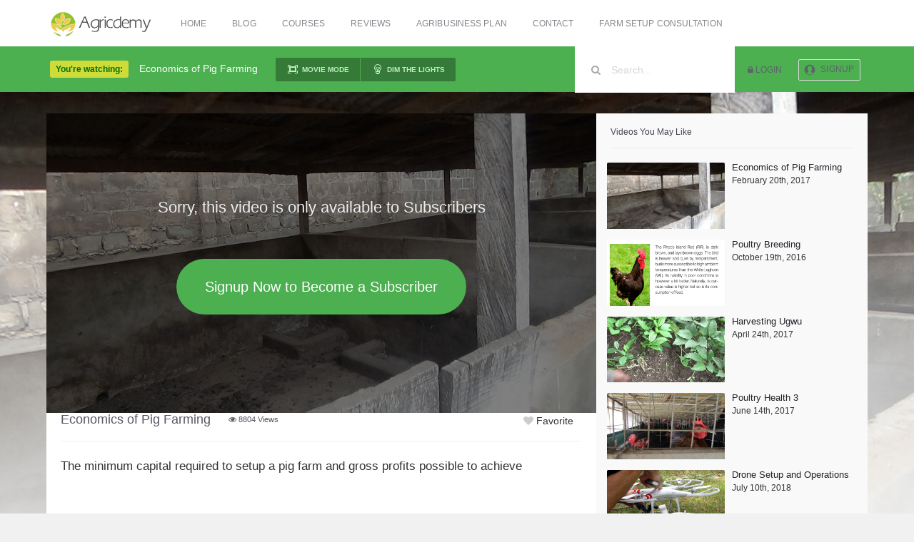

--- FILE ---
content_type: text/html; charset=UTF-8
request_url: https://agricdemy.com/video/65
body_size: 9822
content:
<!DOCTYPE html>
<html>
<head>
	
        

    <title>Economics of Pig Farming</title>
    <meta name="description" content="The minimum capital required to setup a pig farm and gross profits possible to achieve">

    
    <!-- for Google -->
    <meta name="keywords" content="pig farming" />

    <!-- Schema.org markup for Google+ -->
    <meta itemprop="name" content="Economics of Pig Farming">
    <meta itemprop="description" content="The minimum capital required to setup a pig farm and gross profits possible to achieve">
    <meta itemprop="image" content="https://agricdemy.com/content/uploads/images/February2017/settingup-large.jpg">

    <!-- for Facebook -->          
    <meta property="og:title" content="Economics of Pig Farming" />
    <meta property="og:type" content="video.other" />
    <meta property="og:image" content="https://agricdemy.com/content/uploads/images/February2017/settingup-large.jpg" />
    <meta property="og:url" content="https://agricdemy.com/video/65" />
    <meta property="og:description" content="The minimum capital required to setup a pig farm and gross profits possible to achieve" />

    <!-- for Twitter -->          
    <meta name="twitter:card" content="summary" />
    <meta name="twitter:title" content="Economics of Pig Farming" />
    <meta name="twitter:description" content="The minimum capital required to setup a pig farm and gross profits possible to achieve" />
    <meta name="twitter:image" content="https://agricdemy.com/content/uploads/images/February2017/settingup-large.jpg" />


<meta name="viewport" content="initial-scale=1,user-scalable=no,maximum-scale=1">

<link rel="stylesheet" href="https://agricdemy.com/content/themes/flix/assets/css/bootstrap.min.css" />
<link rel="stylesheet" href="https://agricdemy.com/content/themes/flix/assets/css/noty.css" />
<link rel="stylesheet" href="https://agricdemy.com/content/themes/flix/assets/css/font-awesome.min.css" />
<link rel="stylesheet" href="https://agricdemy.com/content/themes/flix/assets/fonts/flix/styles.css" />
<link rel="stylesheet" href="https://agricdemy.com/content/themes/flix/assets/css/prism.css" />
<!--[if gte IE 9]>
  <style type="text/css">
    .gradient {
       filter: none;
    }
  </style>
<![endif]-->

    <link href="https://agricdemy.com/content/themes/flix/assets/css/video-js.css" rel="stylesheet">
    <script src="https://agricdemy.com/content/themes/flix/assets/js/video.js"></script>
    <style type="text/css">
      .vjs-default-skin .vjs-control-bar,
      .vjs-default-skin .vjs-big-play-button { background: rgba(0,0,0,0.58) }
      .vjs-default-skin .vjs-slider { background: rgba(0,0,0,0.19333333333333333) }
    </style>

<link rel="stylesheet" href="https://agricdemy.com/content/themes/flix/assets/css/style.css" />
<link rel="stylesheet" href="https://agricdemy.com/content/themes/flix/assets/css/rrssb.css" />
<link rel="stylesheet" href="https://agricdemy.com/content/themes/flix/assets/css/animate.min.css" />
<style type="text/css">.theme_color_background, #signup-form .panel-heading, .post .post-img h3, .block .block-contents p.date .label.label-success, .btn.btn-primary, .second-nav.navbar-default .navbar-nav li.active a, .second-nav.navbar-default .navbar-nav li a:hover, .vjs-default-skin .vjs-play-progress, .vjs-default-skin .vjs-volume-level{ background: #4caf50; }.btn.btn-primary, .form-control:focus, .second-nav.navbar-default .navbar-nav li:hover, .second-nav.navbar-default .navbar-nav li.active{ border-color:#4caf50; }.post .post-img h6{ background: #60c364; }.theme_color, a, .page a, footer ul li a, .home footer ul li a{ color:#4caf50; }footer ul li a:hover, .home footer ul li a:hover{ color:#60c364; }</style>
<style type="text/css">.navbar-default .navbar-nav > .active > a, .navbar-default .navbar-nav > .active > a:hover, .navbar-default .navbar-nav > .active > a:focus {
    color: #4CAF50 !important;
}

.navbar-default .navbar-nav > a:visited, .navbar-default .navbar-nav > li > a:focus, .navbar-default .navbar-nav > li > a:hover {
    color: #4CAF50 !important;
}

.navbar-default .navbar-nav > .open > a, .navbar-default .navbar-nav > .open > a:hover {
    color: #4CAF50 !important;
}

#subscribers_only button {
    background: #4CAF50 !important;
}
.watching_highlight{
    background: #CDDC39;
    color: #066f08;
}
a.list-group-item.active .list-group-item-text, a.list-group-item.active:hover .list-group-item-text, a.list-group-item.active:focus .list-group-item-text {
    color: #fff;
}
.navbar-brand img {
    height: 40px !important;
}
.navbar-brand {
    margin-top: 2px; 
}

#navbar-search-form form input {
  border-left: 1px solid #ffffff;
  border-right: 1px solid #ffffff;
}

a.list-group-item.active, a.list-group-item.active:hover, a.list-group-item.active:focus {
    background-color: #4CAF50;
    border-color: #4CAF50;
}

.sectionHeader {
    background: #4CAF50;
    color: #fff;
}
.sectionHeader .copy h1 {
    color: #fff;
}
.sectionHeader i {
    color: #fff;
}

#video_title {
    background: #4CAF50;
}
#video_title h1 {
    color: #fff;
}
#video_title #video_options {
    color: #bfefc1;
}
#video_title #video_options .btn#movie_mode {
    border-top-right-radius: 0px;
    border-bottom-right-radius: 0px;
}
#video_title #video_options .btn {
    border-right: 1px solid #4caf50;
}


.testimonials blockquote {
  position: relative;
  background: white;
  min-height: 150px;
  margin-top: 20px;
  margin-bottom: 100px;
  border: 1px solid #ecedf1;
}
.testimonials blockquote:before {
  content: '';
  position: absolute;
  bottom: -10px;
  left: 50%;
  margin-left: -10px;
  border-top: 10px solid #ecedf1;
  border-left: 10px solid transparent;
  border-right: 10px solid transparent;
}
.testimonials blockquote:after {
  content: '';
  position: absolute;
  bottom: -8px;
  left: 50%;
  margin-left: -9px;
  border-top: 9px solid white;
  border-left: 9px solid transparent;
  border-right: 9px solid transparent;
}

.testimonials blockquote img {
    height: 80px;
    width: 80px;
    position: absolute;
    border: 1px solid #ecedf1;
    background: white;
    bottom: -90px;
    left: 50%;
    margin-left: -41px;
}

blockquote p.clients-words {
    font-size: 14px;
}
span.clients-name {
    color: #4caf50;
  font-size: 14px;
  position: absolute;
  bottom: 10px;
  right: 10px;
}
</style>
<link href='https://fonts.googleapis.com/css?family=Open+Sans:300,400,700' rel='stylesheet' type='text/css'>
<script src="https://ajax.googleapis.com/ajax/libs/jquery/1.11.2/jquery.min.js"></script>
<script>if (!window.jQuery) { document.write('<script src="https://agricdemy.com/content/themes/flix/assets/js/jquery.min.js"><\/script>'); }</script>

<link rel="icon" href="/content/uploads/settings/5d2ceb2ab6d37-favicon.png" type="image/x-icon">
<link rel="shortcut icon" href="/content/uploads/settings/5d2ceb2ab6d37-favicon.png" type="image9sx-icon">

<script type="text/javascript">var subscribersSiteId='10198b74-da7a-45d7-
94c8-eab0a09231dc';</script><script type="text/javascript"
src="https://cdn.subscribers.com/assets/subscribers.js"></script>    <!-- Global site tag (gtag.js) - Google Analytics -->
<script async src="https://www.googletagmanager.com/gtag/js?id=G-26HFXRFWTV"></script>
<script src="https://www.google.com/recaptcha/api.js" async defer></script>
<script>
window.dataLayer = window.dataLayer || [];
function gtag(){dataLayer.push(arguments);}
gtag('js', new Date());

gtag('config', 'G-26HFXRFWTV');
</script>

<!-- Twitter universal website tag code -->
<script>
!function(e,t,n,s,u,a){e.twq||(s=e.twq=function(){s.exe?s.exe.apply(s,arguments):s.queue.push(arguments);
},s.version='1.1',s.queue=[],u=t.createElement(n),u.async=!0,u.src='//static.ads-twitter.com/uwt.js',
a=t.getElementsByTagName(n)[0],a.parentNode.insertBefore(u,a))}(window,document,'script');
// Insert Twitter Pixel ID and Standard Event data below
twq('init','o7y7g');
twq('track','PageView');
</script>
<!-- End Twitter universal website tag code -->
<meta name="publication-media-verification"content="af15da09527e42738110ffe1fc305e9b">
</head>
<body >



<nav class="navbar navbar-default navbar-static-top" role="navigation">
      <div class="container">
        
            <div class="navbar-header">
              <a id="nav-toggle" href="#"><span></span></a>

                              <a href="/" class="navbar-brand">
                                            <img src="/content/uploads/settings/agric.png"/>
                                    </a>
            </div>


            <div class="collapse navbar-collapse right" id="bs-example-navbar-collapse-1">

                <ul class="nav navbar-nav navbar-left">

	</li><li><a href="/">Home</a></li><li class="dropdown"><a href="/posts" class="dropdown-toggle">Blog</a><ul class="dropdown-menu multi-level" role="menu"></li><li><a href="/posts/category/pig-farming">Pig Farming</a></li><li><a href="/posts/category/poultry-farming">Poultry Farming</a></li><li><a href="/posts/category/fish-farming">Fish Farming</a></li><li><a href="/posts/category/greenhouse-farming">Greenhouse Farming</a></li><li><a href="/posts/category/general">General</a></li><li><a href="/posts/category/vegetable-farming">Vegetable Farming</a></li><li><a href="/posts/category/entrepreneurship">Entrepreneurship</a></li><li><a href="/posts/category/agricultural-equipment">Agricultural Equipment</a></li><li><a href="/posts/category/snail-farming">Snail Farming</a></li><li><a href="/posts/category/agribusiness-grants">Agribusiness Grants</a></li><li><a href="/posts/category/cassava-farming">Cassava Farming</a></li><li><a href="/posts/category/livestock-farming">Livestock Farming</a></li><li><a href="/posts/category/agriculture-career">Agriculture Career</a></li><li><a href="/posts/category/finance-investing">Finance & Investing</a></li></ul></li></li><li class="dropdown"><a href="/videos" class="dropdown-toggle">Courses</a><ul class="dropdown-menu multi-level" role="menu"></li><li><a href="/videos/category/catfish-farming">Catfish Farming</a></li><li><a href="/videos/category/poultry-farming">Poultry Farming</a></li><li><a href="/videos/category/poultry-processing">Poultry Processing</a></li><li><a href="/videos/category/charcoal-exporting">Charcoal Exporting</a></li><li><a href="/videos/category/greenhouse ">Greenhouse and Hydroponics Farming</a></li><li><a href="/videos/category/pig-farming">Pig Farming</a></li><li><a href="/videos/category/vegetable-farming">Vegetable Farming</a></li><li><a href="/videos/category/snail-farming">Snail Farming</a></li><li><a href="/videos/category/cassava-processing">Cassava Processing</a></li><li><a href="/videos/category/agricultural-equipment">Agricultural Equipment</a></li><li><a href="/videos/category/livestock-farming">Livestock Farming</a></li><li><a href="/videos/category/coconut-processing">Coconut Processing</a></li><li><a href="/videos/category/grasscutter-farming">Grasscutter Farming</a></li><li><a href="/videos/category/pork-processing">Pork Processing</a></li><li><a href="/videos/category/agricdemy-account-guide">Agricdemy Account Guide</a></li></ul></li></li><li><a href="/page/reviews">Reviews</a></li><li><a href="/page/agribusiness-plan">Agribusiness Plan</a></li><li><a href="/contact">Contact</a></li><li><a href="/page/consultation">Farm Setup Consultation</a></li></ul>
</ul>
            

                <ul class="nav navbar-nav navbar-right">
                                    <li>
                        <div id="navbar-search-form">
                            <form role="search" action="/search" method="GET">
                                <i class="fa fa-search"></i>
                                <input type="text" id="value" name="value" placeholder="Search...">

                               
                            </form>
                        </div>
                    </li>
                                
                                            
                        <li class="login-desktop"><a href="/login"><i class="fa fa-lock"></i> Login</a></li>
                        <li class="signup-desktop"><a href="/signup"><i class="dojo-user-circle"></i> Signup</a></li>
                    
                                    </ul>

            </div>

         </div>

      </div>
    </nav>
    
    <div class="clear"></div>
	<div class="dimLights"></div>

	<div id="video_title">
		<div class="container">
			<span class="label watching_highlight">You're watching:</span> <h1>Economics of Pig Farming</h1>
			<div id="video_options">
				<div id="movie_mode" class="btn">
					<i class="dojo-screen-full"></i>Movie Mode
				</div>
				<div id="dim_mode" class="btn">
					<i class="dojo-light-bulb"></i>Dim the Lights
				</div>
			</div>
		</div>
	</div>

	<div id="video_bg" style="background-image:url(/content/uploads//images/February2017/settingup.jpg)">
		<div id="video_bg_overlay"></div>
	</div>

	<div class="container">

		<div class="row">

			<div class="col-md-8" id="left_column" style="padding-right:0px;">

				<div id="video_left">

					
						<div id="subscribers_only"  style="background-image:url(/content/uploads//images/February2017/settingup.jpg); background-size:cover">
							<div style="background:rgba(0, 0, 0, 0.5); width:100%; height:100%; position:absolute; left:0px; top:0px; z-index:-1"></div>
							<h2 style="font-size:22px;">Sorry, this video is only available to Subscribers</h2>
							<div class="clear"></div>
															<form method="get" action="/signup">
									<button id="button">Signup Now to Become a Subscriber</button>
								</form>
													</div>

					
					<div id="left_content">

						<h3 class="video_title">
							Economics of Pig Farming							<span class="view-count"><i class="fa fa-eye"></i> 8804 Views </span>
							<div class="favorite btn btn-default " data-authenticated="" data-videoid="65"><i class="fa fa-heart"></i> Favorite</div>
						</h3>



						<div class="video-details-container"><p>The minimum capital required to setup a pig farm and gross profits possible to achieve</p></div>

						<div class="clear"></div>
						<h2 id="tags">Tags:
						
							<span><a href="/videos/tag/pig farming">pig farming</a></span>
												</h2>

						<div class="clear"></div>
						<div id="social_share">
					    	<p>Share This Video:</p>
							
<!-- Buttons start here. Copy this ul to your document. -->
<ul class="rrssb-buttons clearfix">
    <li class="rrssb-facebook">
        <a href="https://www.facebook.com/sharer/sharer.php?u=https://agricdemy.com/video/65" class="popup">
            <span class="rrssb-icon">
                <svg version="1.1" id="Layer_1" xmlns="http://www.w3.org/2000/svg" xmlns:xlink="http://www.w3.org/1999/xlink" x="0px" y="0px" width="28px" height="28px" viewBox="0 0 28 28" enable-background="new 0 0 28 28" xml:space="preserve">
                    <path d="M27.825,4.783c0-2.427-2.182-4.608-4.608-4.608H4.783c-2.422,0-4.608,2.182-4.608,4.608v18.434
                        c0,2.427,2.181,4.608,4.608,4.608H14V17.379h-3.379v-4.608H14v-1.795c0-3.089,2.335-5.885,5.192-5.885h3.718v4.608h-3.726
                        c-0.408,0-0.884,0.492-0.884,1.236v1.836h4.609v4.608h-4.609v10.446h4.916c2.422,0,4.608-2.188,4.608-4.608V4.783z"/>
                </svg>
            </span>
            <span class="rrssb-text">facebook</span>
        </a>
    </li>
    <li class="rrssb-twitter">
        <a href="http://twitter.com/home?status=Economics of Pig Farming : https://agricdemy.com/video/65" class="popup">
            <span class="rrssb-icon">
                <svg version="1.1" id="Layer_1" xmlns="http://www.w3.org/2000/svg" xmlns:xlink="http://www.w3.org/1999/xlink" x="0px" y="0px"
                     width="28px" height="28px" viewBox="0 0 28 28" enable-background="new 0 0 28 28" xml:space="preserve">
                <path d="M24.253,8.756C24.689,17.08,18.297,24.182,9.97,24.62c-3.122,0.162-6.219-0.646-8.861-2.32
                    c2.703,0.179,5.376-0.648,7.508-2.321c-2.072-0.247-3.818-1.661-4.489-3.638c0.801,0.128,1.62,0.076,2.399-0.155
                    C4.045,15.72,2.215,13.6,2.115,11.077c0.688,0.275,1.426,0.407,2.168,0.386c-2.135-1.65-2.729-4.621-1.394-6.965
                    C5.575,7.816,9.54,9.84,13.803,10.071c-0.842-2.739,0.694-5.64,3.434-6.482c2.018-0.623,4.212,0.044,5.546,1.683
                    c1.186-0.213,2.318-0.662,3.329-1.317c-0.385,1.256-1.247,2.312-2.399,2.942c1.048-0.106,2.069-0.394,3.019-0.851
                    C26.275,7.229,25.39,8.196,24.253,8.756z"/>
                </svg>
            </span>
            <span class="rrssb-text">twitter</span>
        </a>
    </li>
    <li class="rrssb-googleplus">
        <!-- Replace href with your meta and URL information.  -->
        <a href="https://plus.google.com/share?url=Economics of Pig Farming : https://agricdemy.com/video/65" class="popup">
            <span class="rrssb-icon">
                <svg version="1.1" id="Layer_1" xmlns="http://www.w3.org/2000/svg" xmlns:xlink="http://www.w3.org/1999/xlink" x="0px" y="0px" width="28px" height="28px" viewBox="0 0 28 28" enable-background="new 0 0 28 28" xml:space="preserve">
                    <g>
                        <g>
                            <path d="M14.703,15.854l-1.219-0.948c-0.372-0.308-0.88-0.715-0.88-1.459c0-0.748,0.508-1.223,0.95-1.663
                                c1.42-1.119,2.839-2.309,2.839-4.817c0-2.58-1.621-3.937-2.399-4.581h2.097l2.202-1.383h-6.67c-1.83,0-4.467,0.433-6.398,2.027
                                C3.768,4.287,3.059,6.018,3.059,7.576c0,2.634,2.022,5.328,5.604,5.328c0.339,0,0.71-0.033,1.083-0.068
                                c-0.167,0.408-0.336,0.748-0.336,1.324c0,1.04,0.551,1.685,1.011,2.297c-1.524,0.104-4.37,0.273-6.467,1.562
                                c-1.998,1.188-2.605,2.916-2.605,4.137c0,2.512,2.358,4.84,7.289,4.84c5.822,0,8.904-3.223,8.904-6.41
                                c0.008-2.327-1.359-3.489-2.829-4.731H14.703z M10.269,11.951c-2.912,0-4.231-3.765-4.231-6.037c0-0.884,0.168-1.797,0.744-2.511
                                c0.543-0.679,1.489-1.12,2.372-1.12c2.807,0,4.256,3.798,4.256,6.242c0,0.612-0.067,1.694-0.845,2.478
                                c-0.537,0.55-1.438,0.948-2.295,0.951V11.951z M10.302,25.609c-3.621,0-5.957-1.732-5.957-4.142c0-2.408,2.165-3.223,2.911-3.492
                                c1.421-0.479,3.25-0.545,3.555-0.545c0.338,0,0.52,0,0.766,0.034c2.574,1.838,3.706,2.757,3.706,4.479
                                c-0.002,2.073-1.736,3.665-4.982,3.649L10.302,25.609z"/>
                            <polygon points="23.254,11.89 23.254,8.521 21.569,8.521 21.569,11.89 18.202,11.89 18.202,13.604 21.569,13.604 21.569,17.004
                                23.254,17.004 23.254,13.604 26.653,13.604 26.653,11.89"/>
                        </g>
                    </g>
                </svg>
            </span>
            <span class="rrssb-text">google+</span>
        </a>
    </li>
    <li class="rrssb-email">
        <a href="mailto:?subject=Economics of Pig Farming&amp;body=https://agricdemy.com/video/65">
            <span class="rrssb-icon">
                <svg xmlns="http://www.w3.org/2000/svg" xmlns:xlink="http://www.w3.org/1999/xlink" version="1.1" x="0px" y="0px" width="28px" height="28px" viewBox="0 0 28 28" enable-background="new 0 0 28 28" xml:space="preserve"><g><path d="M20.111 26.147c-2.336 1.051-4.361 1.401-7.125 1.401c-6.462 0-12.146-4.633-12.146-12.265 c0-7.94 5.762-14.833 14.561-14.833c6.853 0 11.8 4.7 11.8 11.252c0 5.684-3.194 9.265-7.399 9.3 c-1.829 0-3.153-0.934-3.347-2.997h-0.077c-1.208 1.986-2.96 2.997-5.023 2.997c-2.532 0-4.361-1.868-4.361-5.062 c0-4.749 3.504-9.071 9.111-9.071c1.713 0 3.7 0.4 4.6 0.973l-1.169 7.203c-0.388 2.298-0.116 3.3 1 3.4 c1.673 0 3.773-2.102 3.773-6.58c0-5.061-3.27-8.994-9.303-8.994c-5.957 0-11.175 4.673-11.175 12.1 c0 6.5 4.2 10.2 10 10.201c1.986 0 4.089-0.43 5.646-1.245L20.111 26.147z M16.646 10.1 c-0.311-0.078-0.701-0.155-1.207-0.155c-2.571 0-4.595 2.53-4.595 5.529c0 1.5 0.7 2.4 1.9 2.4 c1.441 0 2.959-1.828 3.311-4.087L16.646 10.068z"/></g></svg>
            </span>
            <span class="rrssb-text">email</span>
        </a>
    </li>
</ul>
<!-- Buttons end here -->						</div>

						<div class="clear"></div>

						<div id="comments">
							<div id="disqus_thread"></div>
						</div>

					</div><!-- #left_container -->

				</div><!-- #video_left -->

			</div><!-- .col-md-8 -->

			<div class="col-md-4" id="right_column" style="margin-left:0px; padding-left:0px;">

				<div id="video_right">

					
<div id="video_sidebar">

	<h3>Videos You May Like</h3>

	
					
			<div class="row">

				<div class="col-md-6 col-sm-6 col-xs-12">
					<article class="block">
						<a class="block-thumbnail" href="https://agricdemy.com/video/65">
							<span class="play-button-small"></span>
							<img src="/content/uploads/images/February2017/settingup-medium.jpg">
							
						</a>
					</article>
				</div>

				<div class="col-md-6 col-sm-6 col-xs-12">
					<div class="details">
						<h2><a href="https://agricdemy.com/video/65">Economics of Pig Farming</a></h2>
						<small>February 20th, 2017</small>
					</div>
				</div>

			</div>

					
			<div class="row">

				<div class="col-md-6 col-sm-6 col-xs-12">
					<article class="block">
						<a class="block-thumbnail" href="https://agricdemy.com/video/48">
							<span class="play-button-small"></span>
							<img src="/content/uploads/images/October2016/breed-medium.PNG">
							
						</a>
					</article>
				</div>

				<div class="col-md-6 col-sm-6 col-xs-12">
					<div class="details">
						<h2><a href="https://agricdemy.com/video/48">Poultry Breeding</a></h2>
						<small>October 19th, 2016</small>
					</div>
				</div>

			</div>

					
			<div class="row">

				<div class="col-md-6 col-sm-6 col-xs-12">
					<article class="block">
						<a class="block-thumbnail" href="https://agricdemy.com/video/71">
							<span class="play-button-small"></span>
							<img src="/content/uploads/images/April2017/HarvestingUgwu-medium.png">
							
						</a>
					</article>
				</div>

				<div class="col-md-6 col-sm-6 col-xs-12">
					<div class="details">
						<h2><a href="https://agricdemy.com/video/71">Harvesting Ugwu</a></h2>
						<small>April 24th, 2017</small>
					</div>
				</div>

			</div>

					
			<div class="row">

				<div class="col-md-6 col-sm-6 col-xs-12">
					<article class="block">
						<a class="block-thumbnail" href="https://agricdemy.com/video/72">
							<span class="play-button-small"></span>
							<img src="/content/uploads/images/June2017/pens-medium.JPG">
							
						</a>
					</article>
				</div>

				<div class="col-md-6 col-sm-6 col-xs-12">
					<div class="details">
						<h2><a href="https://agricdemy.com/video/72">Poultry Health 3</a></h2>
						<small>June 14th, 2017</small>
					</div>
				</div>

			</div>

					
			<div class="row">

				<div class="col-md-6 col-sm-6 col-xs-12">
					<article class="block">
						<a class="block-thumbnail" href="https://agricdemy.com/video/91">
							<span class="play-button-small"></span>
							<img src="/content/uploads/images/July2018/drone-setup-medium.jpg">
							
						</a>
					</article>
				</div>

				<div class="col-md-6 col-sm-6 col-xs-12">
					<div class="details">
						<h2><a href="https://agricdemy.com/video/91">Drone Setup and Operations</a></h2>
						<small>July 10th, 2018</small>
					</div>
				</div>

			</div>

					
			<div class="row">

				<div class="col-md-6 col-sm-6 col-xs-12">
					<article class="block">
						<a class="block-thumbnail" href="https://agricdemy.com/video/63">
							<span class="play-button-small"></span>
							<img src="/content/uploads/images/February2017/58aaac013453c-growerpen-medium.JPG">
							
						</a>
					</article>
				</div>

				<div class="col-md-6 col-sm-6 col-xs-12">
					<div class="details">
						<h2><a href="https://agricdemy.com/video/63">Pig Pen</a></h2>
						<small>February 20th, 2017</small>
					</div>
				</div>

			</div>

					
			<div class="row">

				<div class="col-md-6 col-sm-6 col-xs-12">
					<article class="block">
						<a class="block-thumbnail" href="https://agricdemy.com/video/78">
							<span class="play-button-small"></span>
							<img src="/content/uploads/images/December2017/snail-maintain-vid-image-medium.jpg">
							
						</a>
					</article>
				</div>

				<div class="col-md-6 col-sm-6 col-xs-12">
					<div class="details">
						<h2><a href="https://agricdemy.com/video/78">How to Maintain a Snail Farm</a></h2>
						<small>December 20th, 2017</small>
					</div>
				</div>

			</div>

					
			<div class="row">

				<div class="col-md-6 col-sm-6 col-xs-12">
					<article class="block">
						<a class="block-thumbnail" href="https://agricdemy.com/video/107">
							<span class="play-button-small"></span>
							<img src="/content/uploads/images/December2018/Deshelling-medium.jpg">
							
						</a>
					</article>
				</div>

				<div class="col-md-6 col-sm-6 col-xs-12">
					<div class="details">
						<h2><a href="https://agricdemy.com/video/107">Coconut Processing (Step 1): De-shelling </a></h2>
						<small>December 16th, 2018</small>
					</div>
				</div>

			</div>

			

</div>
				</div>

			</div>


		</div><!-- .row -->

	</div><!-- .container -->


	<!--div class="container video-details">


	</div-->


	<script type="text/javascript">
        /* * * CONFIGURATION VARIABLES: EDIT BEFORE PASTING INTO YOUR WEBPAGE * * */
        var disqus_shortname = 'agricdemy'; // required: replace example with your forum shortname

        /* * * DON'T EDIT BELOW THIS LINE * * */
        (function() {
            var dsq = document.createElement('script'); dsq.type = 'text/javascript'; dsq.async = true;
            dsq.src = '//' + disqus_shortname + '.disqus.com/embed.js';
            (document.getElementsByTagName('head')[0] || document.getElementsByTagName('body')[0]).appendChild(dsq);
        })();
    </script>
    <noscript>Please enable JavaScript to view the comments</noscript>

	<script src="https://agricdemy.com/content/themes/flix/assets/js/jquery.fitvid.js"></script>
	<script src="https://agricdemy.com/content/themes/flix/assets/js/prism.js"></script>
	<script type="text/javascript">

		$(document).ready(function(){
			$('#video_container').fitVids();
			$('.favorite').click(function(){
				if($(this).data('authenticated')){
					$.post('/favorite', { video_id : $(this).data('videoid'), _token: '5jrCqGr1LaBvsEXaTAvEMAvyHswEjv5w0Q0kGQJX' }, function(data){});
					$(this).toggleClass('active');
				} else {
					window.location = '/signup';
				}
			});

			$('#movie_mode').click(function(){
				$(this).toggleClass('active');
				$('#left_column').toggleClass('full_column');
				$('#right_column').toggleClass('full_column');
				$(window).resize();
			});

			$('#dim_mode').click(function(){
				$(this).toggleClass('active');
				$('#video_container').toggleClass('bringToFront');
				$('#video_options').toggleClass('static');
				$('.dimLights').fadeToggle();
			});
		});

	</script>

	<!-- RESIZING FLUID VIDEO for VIDEO JS -->
	<script>

		$(document).ready(function(){


		  // Once the video is ready
			_V_("video_player").ready(function(){

				var myPlayer = this;    // Store the video object
				var aspectRatio = 9/16; // Make up an aspect ratio

				function resizeVideoJS(){
				console.log(myPlayer.id);
				// Get the parent element's actual width
				var width = document.getElementById('video_container').offsetWidth;
				// Set width to fill parent element, Set height
				myPlayer.width(width).height( width * aspectRatio );
				}

				resizeVideoJS(); // Initialize the function
				window.onresize = resizeVideoJS; // Call the function on resize
		  	});

		});
	</script>

	<script src="https://agricdemy.com/content/themes/flix/assets/js/rrssb.min.js"></script>



	<div class="bottom_bar">
	    <div class="container">
	        <div class="notification">
	            <h1>Online Agribusiness Training Portal</h1>
	        </div>
	        <div class="social">
	            <h3>Follow us on: </h3>
	            <a href="http://facebook.com/agricdemy" target="_blank" class="share"><i class="fa fa-facebook"></i></a>
	            <a href="http://twitter.com/Agridemy" target="_blank" class="share"><i class="fa fa-twitter"></i></a>
	            <a href="http://plus.google.com/agricdemy" target="_blank" class="share"><i class="fa fa-google-plus"></i></a>
	            <a href="http://youtube.com/Agricdemy Ng" target="_blank" class="share"><i class="fa fa-youtube"></i></a>
	            <a href="http://instagram.com/agricdemy" target="_blank" class="share"><i class="fa fa-instagram"></i></a>
	        </div>
	    </div>
	</div>

	<footer>
		<div class="container">

			<div class="row">
				<div class="col-md-4">
					              		<a href="/" class="logo"><img src="/content/uploads/settings/agric.png" /></a>
					<p>Agricdemy is an online platform filled with videos and resources for learning about agriculture, agribusiness and farming. It is an online agribusiness training center where students enroll to watch practical tutorial videos that will teach and explain different aspects of agriculture, agribusiness and farming. Students also receive extensive support and counselling that will help them start their own farming businesses.
                                              </p>
					<a href="http://facebook.com/agricdemy" class="facebook social-link"><i class="fa fa-facebook"></i></a>
					<a href="http://twitter.com/Agridemy" class="twitter social-link"><i class="fa fa-twitter"></i></a>
					<a href="http://plus.google.com/agricdemy" class="google social-link"><i class="fa fa-google-plus"></i></a>
					<a href="http://youtube.com/Agricdemy Ng" class="youtube social-link"><i class="fa fa-youtube"></i></a>
					<a href="http://instagram.com/agricdemy" class="instagram social-link"><i class="fa fa-instagram"></i></a>
					<div class="clear"></div>
				</div>
				<div class="col-md-3">
					<h4>Video Lessons</h3>
					<ul>
													<li><a href="https://agricdemy.com/videos/category/catfish-farming">Catfish Farming</a></li>
													<li><a href="https://agricdemy.com/videos/category/poultry-processing">Poultry Processing</a></li>
													<li><a href="https://agricdemy.com/videos/category/charcoal-exporting">Charcoal Exporting</a></li>
													<li><a href="https://agricdemy.com/videos/category/pig-farming">Pig Farming</a></li>
													<li><a href="https://agricdemy.com/videos/category/poultry-farming">Poultry Farming</a></li>
													<li><a href="https://agricdemy.com/videos/category/greenhouse ">Greenhouse and Hydroponics Farming</a></li>
													<li><a href="https://agricdemy.com/videos/category/vegetable-farming">Vegetable Farming</a></li>
													<li><a href="https://agricdemy.com/videos/category/snail-farming">Snail Farming</a></li>
													<li><a href="https://agricdemy.com/videos/category/cassava-processing">Cassava Processing</a></li>
													<li><a href="https://agricdemy.com/videos/category/agricultural-equipment">Agricultural Equipment</a></li>
													<li><a href="https://agricdemy.com/videos/category/livestock-farming">Livestock Farming</a></li>
													<li><a href="https://agricdemy.com/videos/category/coconut-processing">Coconut Processing</a></li>
													<li><a href="https://agricdemy.com/videos/category/grasscutter-farming">Grasscutter Farming</a></li>
													<li><a href="https://agricdemy.com/videos/category/pork-processing">Pork Processing</a></li>
													<li><a href="https://agricdemy.com/videos/category/agricdemy-account-guide">Agricdemy Account Guide</a></li>
											</ul>
				</div>
				<div class="col-md-3">
					<h4>Articles</h3>
					<ul>
													<li><a href="https://agricdemy.com/posts/category/pig-farming">Pig Farming</a></li>
													<li><a href="https://agricdemy.com/posts/category/poultry-farming">Poultry Farming</a></li>
													<li><a href="https://agricdemy.com/posts/category/fish-farming">Fish Farming</a></li>
													<li><a href="https://agricdemy.com/posts/category/greenhouse-farming">Greenhouse Farming</a></li>
													<li><a href="https://agricdemy.com/posts/category/general">General</a></li>
													<li><a href="https://agricdemy.com/posts/category/vegetable-farming">Vegetable Farming</a></li>
													<li><a href="https://agricdemy.com/posts/category/entrepreneurship">Entrepreneurship</a></li>
													<li><a href="https://agricdemy.com/posts/category/agricultural-equipment">Agricultural Equipment</a></li>
													<li><a href="https://agricdemy.com/posts/category/snail-farming">Snail Farming</a></li>
													<li><a href="https://agricdemy.com/posts/category/agribusiness-grants">Agribusiness Grants</a></li>
													<li><a href="https://agricdemy.com/posts/category/cassava-farming">Cassava Farming</a></li>
													<li><a href="https://agricdemy.com/posts/category/livestock-farming">Livestock Farming</a></li>
													<li><a href="https://agricdemy.com/posts/category/agriculture-career">Agriculture Career</a></li>
													<li><a href="https://agricdemy.com/posts/category/finance-investing">Finance & Investing</a></li>
											</ul>
				</div>
				<div class="col-md-2">
					<h4>Useful Links</h3>
					<ul>
													<li><a href="https://agricdemy.com/page/reviews">Reviews</a></li>
													<li><a href="https://agricdemy.com/page/privacy-policy">Privacy Policy</a></li>
													<li><a href="https://agricdemy.com/page/terms">Terms of Use</a></li>
													<li><a href="https://agricdemy.com/page/agribusiness-plan">Agribusiness Plan</a></li>
													<li><a href="https://agricdemy.com/page/consultation">Farm Setup Consultation</a></li>
													<li><a href="https://agricdemy.com/page/about">About Us</a></li>
													<li><a href="https://agricdemy.com/page/advertise">Advertise with Us</a></li>
												<li><a href="/login">Login</a></li>
						<li><a href="/signup">Signup</a></li>
					</ul>
				</div>
			</div>

			<hr />
			<p class="copyright">Copyright &copy; 2026 Agricdemy</p>

		</div>
	</footer>
	<script src="https://agricdemy.com/content/themes/flix/assets/js/headroom.min.js"></script>
    <script src="https://agricdemy.com/content/themes/flix/assets/js/bootstrap.min.js"></script>
    <script src="https://agricdemy.com/content/themes/flix/assets/js/moment.min.js"></script>
	<script type="text/javascript" src="https://agricdemy.com/content/themes/flix/assets/js/noty/jquery.noty.js"></script>
	<script type="text/javascript" src="https://agricdemy.com/content/themes/flix/assets/js/noty/themes/default.js"></script>
	<script type="text/javascript" src="https://agricdemy.com/content/themes/flix/assets/js/noty/layouts/top.js"></script>

	<script type="text/javascript">

	//********** Headroom js functionality **********/
		// grab an element
		var myElement = document.querySelector(".navbar");
		// construct an instance of Headroom, passing the element
		var headroom  = new Headroom(myElement, { offset: 65 });
		// initialise
		headroom.init();


	  $('document').ready(function(){


		    $('.dropdown').hover(function(){
		        $(this).addClass('open');
		    }, function(){
		        $(this).removeClass('open');
		    });

	    
	    $('#nav-toggle').click(function(){
	    	$(this).toggleClass('active');
	    	$('.navbar-collapse').toggle();
	    	$('body').toggleClass('nav-open');
	    });

	    $('#mobile-subnav').click(function(){
	    	if($('.second-nav .navbar-left').css('display') == 'block'){
	    		$('.second-nav .navbar-left').slideUp(function(){
	    			$(this).addClass('not-visible');
	    		});
	    		$(this).html('<i class="fa fa-bars"></i> Open Submenu');
	    	} else {
	    		$('.second-nav .navbar-left').slideDown(function(){
	    			$(this).removeClass('not-visible');
	    		});
	    		$(this).html('<i class="fa fa-close"></i> Close Submenu');
	    	}

	    });

	  });


	  /********** LOGIN MODAL FUNCTIONALITY **********/

	  var loginSignupModal = $('<div class="modal fade animated bounceInDown" id="loginSignupModal" tabindex="-1" role="dialog" aria-hidden="true"><div class="modal-dialog"><div class="modal-content"><div class="modal-header"><button type="button" class="close" data-dismiss="modal"><i class="dojo-close-delete"></i><span class="sr-only">Close</span></button><h4 class="modal-title" id="myModalLabel">Login Below</h4></div><div class="modal-body"></div></div></div></div>');

		$(document).ready(function(){

			// Load the Modal Window for login signup when they are clicked
			$('.login-desktop a').click(function(e){
				e.preventDefault();
				$('body').prepend(loginSignupModal);
				$('#loginSignupModal .modal-body').load($(this).attr('href') + '?redirect=' + document.URL + ' .form-signin', function(){
					$('#loginSignupModal').show(200, function(){
						setTimeout(function() { $('#email').focus() }, 300);


					});
					$('#loginSignupModal').modal();

				});

				// Be sure to remove the modal from the DOM after it is closed
				$('#loginSignupModal').on('hidden.bs.modal', function (e) {
			    	$('#loginSignupModal').remove();
				});

			});




		});

		/********** END LOGIN MODAL FUNCTIONALITY **********/

	</script>

		  <script>
	    (function(i,s,o,g,r,a,m){i['GoogleAnalyticsObject']=r;i[r]=i[r]||function(){
	    (i[r].q=i[r].q||[]).push(arguments)},i[r].l=1*new Date();a=s.createElement(o),
	    m=s.getElementsByTagName(o)[0];a.async=1;a.src=g;m.parentNode.insertBefore(a,m)
	    })(window,document,'script','//www.google-analytics.com/analytics.js','ga');
	    ga('create', 'UA-37300810-2', 'auto');
	    ga('send', 'pageview');
	  </script>
	
	<script>var $zoho=$zoho || {};$zoho.salesiq = $zoho.salesiq || {widgetcode:"1b1208b171f579c8e8847549d8178db6c3da9bfa5ce8830acece747fddad722e3a631fb55171b6e5d03df9806ba0d9e4dee9cb30bdacda06e557d85f5b1eaed9", values:{},ready:function(){}};var d=document;s=d.createElement("script");s.type="text/javascript";s.id="zsiqscript";s.defer=true;s.src="https://salesiq.zoho.com/widget";t=d.getElementsByTagName("script")[0];t.parentNode.insertBefore(s,t);d.write("<div id='zsiqwidget'></div>");</script>

<script type="text/javascript">var subscribersSiteId='10198b74-da7a-45d7-94c8-eab0a09231dc';</script><script type="text/javascript" src="https://cdn.subscribers.com/assets/subscribers.js"></script>
</body>
</html>


--- FILE ---
content_type: text/css
request_url: https://agricdemy.com/content/themes/flix/assets/css/noty.css
body_size: 211
content:
#noty_top_layout_container li{
	border-width:0px !important;
}

#noty_top_layout_container {
	left:0px !important;
	width:100% !important;
}

.noty_close{
	display:block;
	background:url('../img/close.png') no-repeat 0px 0px !important;
	width:20px !important;
	height:20px !important;
	top:8px !important;
	right:8px !important;
	position:relative;
}

.noty_close:hover{
	background-position:0px -20px !important;
}

--- FILE ---
content_type: text/css
request_url: https://agricdemy.com/content/themes/flix/assets/fonts/flix/styles.css
body_size: 686
content:
@charset "UTF-8";

@font-face {
  font-family: "flix";
  src:url("fonts/flix.eot");
  src:url("fonts/flix.eot?#iefix") format("embedded-opentype"),
    url("fonts/flix.woff") format("woff"),
    url("fonts/flix.ttf") format("truetype"),
    url("fonts/flix.svg#flix") format("svg");
  font-weight: normal;
  font-style: normal;

}

[data-icon]:before {
  font-family: "flix" !important;
  content: attr(data-icon);
  font-style: normal !important;
  font-weight: normal !important;
  font-variant: normal !important;
  text-transform: none !important;
  speak: none;
  line-height: 1;
  -webkit-font-smoothing: antialiased;
  -moz-osx-font-smoothing: grayscale;
}

[class^="dojo-"]:before,
[class*=" dojo-"]:before {
  font-family: "flix" !important;
  font-style: normal !important;
  font-weight: normal !important;
  font-variant: normal !important;
  text-transform: none !important;
  speak: none;
  line-height: 1;
  -webkit-font-smoothing: antialiased;
  -moz-osx-font-smoothing: grayscale;
}

.dojo-lessons:before {
  content: "a";
}
.dojo-book:before {
  content: "b";
}
.dojo-home-house-streamline:before {
  content: "c";
}
.dojo-gift:before {
  content: "d";
}
.dojo-courses2:before {
  content: "e";
}
.dojo-heart-bubble:before {
  content: "f";
}
.dojo-heart:before {
  content: "g";
}
.dojo-microwave:before {
  content: "h";
}
.dojo-money:before {
  content: "i";
}
.dojo-articles:before {
  content: "j";
}
.dojo-course:before {
  content: "k";
}
.dojo-wallet:before {
  content: "l";
}
.dojo-beer:before {
  content: "m";
}
.dojo-beaker:before {
  content: "n";
}
.dojo-pizza:before {
  content: "o";
}
.dojo-wine:before {
  content: "p";
}
.dojo-home:before {
  content: "q";
}
.dojo-search:before {
  content: "r";
}
.dojo-gist:before {
  content: "s";
}
.dojo-user-circle-outline:before {
  content: "t";
}
.dojo-user-circle:before {
  content: "u";
}
.dojo-vcard:before {
  content: "v";
}
.dojo-cup:before {
  content: "w";
}
.dojo-star:before {
  content: "x";
}
.dojo-credit-cards:before {
  content: "y";
}
.dojo-close-delete:before {
  content: "z";
}
.dojo-check-mark-circle-two:before {
  content: "A";
}
.dojo-check-mark-circle:before {
  content: "B";
}
.dojo-sheriff-badge:before {
  content: "C";
}
.dojo-new-sign:before {
  content: "D";
}
.dojo-bomb-bug:before {
  content: "E";
}
.dojo-megaphone:before {
  content: "F";
}
.dojo-jersey:before {
  content: "G";
}
.dojo-gear:before {
  content: "H";
}
.dojo-terminal:before {
  content: "I";
}
.dojo-zap:before {
  content: "J";
}
.dojo-star-1:before {
  content: "K";
}
.dojo-credit-card:before {
  content: "L";
}
.dojo-screen-full:before {
  content: "M";
}
.dojo-light-bulb:before {
  content: "N";
}


--- FILE ---
content_type: text/css
request_url: https://agricdemy.com/content/themes/flix/assets/css/style.css
body_size: 9085
content:
/*----------------------------------------------------------------------------------------------------
------------------------------------------------------------------------------------------------------


    Default Theme Desktop CSS


------------------------------------------------------------------------------------------------------
----------------------------------------------------------------------------------------------------*/
html {
  position: relative;
  min-height: 100%;
}
body {
  padding: 0px;
  margin: 0px;
  padding-top: 65px;
  background: #f1f1f1;
  font-family: 'Helvetica Neue', 'Helvetica', Arial;
  -webkit-font-smoothing: antialiased;
}
body.home {
  padding-top: 0px;
}
body.home .navbar-default {
  background: none;
}
body.home .navbar-default.headroom--not-top {
  background: rgba(0, 0, 0, 0.7);
}
body.home .navbar-default .navbar-nav > li > a {
  color: #fff;
}
body.home .navbar-default .navbar-nav > li.active > a {
  color: #DB1D1B;
}
body.home .navbar-nav.navbar-right li.login-desktop a:hover,
body.home .navbar-nav.navbar-right li.login-desktop a:active,
body.home .navbar-nav.navbar-right li.login-desktop a:focus {
  color: #fff;
}
body.home .navbar-nav.navbar-right li.signup-desktop a {
  border: 1px solid #999;
}
body.home .navbar-nav.navbar-right li.signup-desktop a:hover {
  border: 1px solid #ccc;
}
body.home #nav-toggle span,
body.home #nav-toggle span:before,
body.home #nav-toggle span:after {
  background: #fff;
}
body.home .navbar-nav > li > .dropdown-menu {
  background: rgba(0, 0, 0, 0.7);
  border: 0px;
  color: #fff;
}
body.home .navbar-nav > li > .dropdown-menu .divider {
  background-color: #343434;
}
body.home .navbar-nav > li > .dropdown-menu li a {
  color: #ccc;
}
body.home .navbar-nav > li > .dropdown-menu li a:hover {
  background: rgba(0, 0, 0, 0.3);
}
body.home .navbar-nav > li > .dropdown-menu .dropdown-submenu .open {
  background: rgba(0, 0, 0, 0.7);
}
body.home .navbar-nav > li > .dropdown-menu .dropdown-submenu .dropdown-menu {
  background: rgba(0, 0, 0, 0.7);
  border: 0px;
}
body .home-bg-gradient {
  position: absolute;
  top: 0px;
  left: 0px;
  width: 100%;
  height: 222px;
  background: url('../img/bg-gradient.png');
  z-index: 99;
}
body .home-bg-gradient-bottom {
  position: absolute;
  bottom: 0px;
  left: 0px;
  width: 100%;
  height: 222px;
  background: url('../img/bg-gradient-bottom.png');
  z-index: 99;
}
.royalSlider {
  background: url('../img/bg-gradient.png');
}
h1 {
  color: #434a54;
  font-size: 32px;
  margin-bottom: 35px;
}
h3 {
  border-bottom: 1px solid #ddd;
  color: #aaa;
  margin-bottom: 0px;
  margin-top: 0px;
  padding-top: 0px;
  padding-bottom: 25px;
  text-align: center;
  font-size: 22px;
  text-align: left;
}
h3 span {
  font-size: 11px;
  display: inline-block;
  margin-left: 20px;
  position: relative;
  top: -2px;
}
h4 {
  color: #ccc;
  font-size: 22px;
  margin: 55px;
  font-weight: normal;
}
h4.subheadline {
  padding: 0px;
  color: #333339;
  font-weight: 400;
  margin: 25px 0px;
}
.clear {
  clear: both;
}
label {
  display: block;
}
/* Place Holder CSS */
::-webkit-input-placeholder {
  color: #ABADAC;
  opacity: 0.5;
  -webkit-transition: opacity 0.35s ease-in-out;
  transition: opacity 0.35s ease-in-out;
}
:-moz-placeholder {
  color: #ABADAC;
  opacity: 0.5;
  -moz-transition: opacity 0.35s ease-in-out;
  transition: opacity 0.35s ease-in-out;
}
::-moz-placeholder {
  color: #ABADAC;
  opacity: 0.5;
  -moz-transition: opacity 0.35s ease-in-out;
  transition: opacity 0.35s ease-in-out;
}
:-ms-input-placeholder {
  color: #ABADAC;
  opacity: 0.5;
  -ms-transition: opacity 0.35s ease-in-out;
  transition: opacity 0.35s ease-in-out;
}
/* Place Holder CSS for Focus */
:focus::-webkit-input-placeholder {
  opacity: 0;
  -webkit-transition: opacity 0.35s ease-in-out;
  transition: opacity 0.35s ease-in-out;
}
:focus:-moz-placeholder {
  opacity: 0;
  -moz-transition: opacity 0.35s ease-in-out;
  transition: opacity 0.35s ease-in-out;
}
:focus::-moz-placeholder {
  opacity: 0;
  -moz-transition: opacity 0.35s ease-in-out;
  transition: opacity 0.35s ease-in-out;
}
:focus:-ms-input-placeholder {
  opacity: 0;
  -ms-transition: opacity 0.35s ease-in-out;
  transition: opacity 0.35s ease-in-out;
}
.navbar,
.home .navbar-header {
  height: 65px;
}
.navbar > .container .navbar-brand {
  margin-left: 0px;
}
.navbar-nav.navbar-right:last-child {
  margin-right: 0px;
}
.navbar-brand {
  padding: 12px;
  padding-left: 0px;
  margin-top: 0px;
}
.navbar-brand {
  margin-top: 6px;
}
.navbar-brand img {
  height: 24px;
  width: auto;
  padding-right: 10px;
  border-right: 0px;
}
.modal-open .headroom {
  z-index: 99999;
}
.headroom {
  position: fixed;
  z-index: 9998;
  top: 0;
  left: 0;
  right: 0;
  -webkit-transition: .5s;
  -o-transition: .5s;
  -moz-transition: .5s;
  -ms-transition: .5s;
  transition: transform 0.5s ease-in-out;
  -webkit-transform: translateY(0px);
  -o-transform: translateY(0px);
  -moz-transform: translateY(0px);
  -ms-transform: translateY(0px);
  transform: translateY(0px);
}
.headroom--unpinned {
  top: -65px;
  -webkit-transition: .5s;
  -o-transition: .5s;
  -moz-transition: .5s;
  -ms-transition: .5s;
  transition: .5s;
  -webkit-transform: translateY(-65px);
  -o-transform: translateY(-65px);
  -moz-transform: translateY(-65px);
  -ms-transform: translateY(-65px);
  transform: translateY(-65px);
}
.headroom--pinned {
  top: 0;
  -webkit-transition: .5s;
  -o-transition: .5s;
  -moz-transition: .5s;
  -ms-transition: .5s;
  transition: .5s;
}
.navbar-default {
  background: #FFFFFF;
  border-bottom: 0px;
  margin-bottom: 0px;
  z-index: 999998;
  width: 100%;
  position: fixed;
  top: 0px;
}
.navbar-default .navbar-toggle {
  position: absolute;
  float: left;
  margin-right: 0px;
  margin-left: 15px;
  border-width: 0px;
  margin-top: 20px;
}
.navbar-default .navbar-toggle .icon-bar {
  background-color: #ccc;
}
.modal-open .navbar-default {
  z-index: 2;
}
.form-control {
  padding-top: 10px;
  padding-bottom: 10px;
  height: auto;
  border-width: 2px;
}
.form-signin {
  max-width: 330px;
  padding: 15px;
  margin: 0 auto;
}
.form-signin-heading,
.form-login-heading {
  text-align: center;
  color: #cbcbcb;
  margin: 15px;
}
input {
  margin-bottom: 10px;
  border-width: 2px;
}
.form-signin p {
  text-align: center;
}
.password-reset-btn {
  margin-bottom: 20px;
}
.navbar-nav li a {
  padding: 12px 20px;
}
.navbar-default .navbar-nav > li > a:hover {
  background: none;
}
.navbar-default .navbar-nav > li > a {
  color: #333;
  background: none;
}
.navbar-nav > li > a {
  font-weight: bold;
  font-size: 14px;
  font-weight: normal;
}
.navbar-default .navbar-nav > li > a {
  -webkit-transition: background-color 0.1s ease;
  -moz-transition: background-color 0.1s ease;
  -o-transition: background-color 0.1s ease;
  -ms-transition: background-color 0.1s ease;
  transition: background-color 0.1s ease;
}
.navbar-default .navbar-nav > .open > a,
.navbar-default .navbar-nav > .open > a:focus,
.navbar-default .navbar-nav > .open > a:hover {
  background: none;
}
.navbar-default .navbar-nav > a:visited,
.navbar-default .navbar-nav > li > a:focus,
.navbar-default .navbar-nav > li > a:hover {
  color: #DB1D1B;
}
.navbar-default .navbar-nav > li > a:hover,
.navbar-default .navbar-nav > li > a {
  color: #DB1D1B;
}
.navbar-default .navbar-nav > .open > a,
.navbar-default .navbar-nav > .open > a:hover {
  color: #DB1D1B;
}
.navbar-default .navbar-nav > li > a {
  padding: 11px 13px;
  line-height: 13px;
  color: #ECEFF1;
  margin: 16px 5px;
  margin-bottom: 14px;
  border-radius: 2px;
  letter-spacing: 0.1px;
  color: #85878C;
  font-size: 12px;
  text-transform: uppercase;
  font-weight: 500;
}
.navbar-default .navbar-nav > .active > a,
.navbar-default .navbar-nav > .active > a:hover,
.navbar-default .navbar-nav > .active > a:focus {
  background: none;
  color: #DB1D1B;
}
.navbar-default .navbar-nav > li > a:hover {
  background: none;
}
.dropdown-submenu {
  position: relative;
}
.dropdown-submenu > .dropdown-menu {
  top: 0;
  left: 100%;
  margin-top: 0px;
  margin-left: 0px;
  -webkit-border-radius: 0 2px 2px 0px;
  -moz-border-radius: 0 2px 2px 0px;
  border-radius: 0 2px 2px 0px;
  padding: 0px;
  box-shadow: 0px 0px 0px;
}
.dropdown-submenu:hover > .dropdown-menu {
  display: block;
}
.dropdown-submenu > a:after {
  display: block;
  content: " ";
  float: right;
  width: 0;
  height: 0;
  border-color: transparent;
  border-style: solid;
  border-width: 5px 0 5px 5px;
  border-left-color: #ccc;
  margin-top: 5px;
  margin-right: -10px;
}
.dropdown-submenu:hover > a:after {
  border-left-color: #ccc;
}
.dropdown-submenu.pull-left {
  float: none;
}
.dropdown-submenu.pull-left > .dropdown-menu {
  left: -100%;
  margin-left: 10px;
  -webkit-border-radius: 6px 0 6px 6px;
  -moz-border-radius: 6px 0 6px 6px;
  border-radius: 6px 0 6px 6px;
}
.dropdown-menu {
  border: 0px;
  border-right: 1px solid #eee;
  border-bottom: 1px solid #eee;
  border-top: 1px solid #f1f1f1;
}
.main-nav-row {
  margin-left: 0px;
  margin-right: 0px;
}
.navbar-right li {
  list-style: none;
}
#navbar-search-form {
  height: 65px;
}
#navbar-search-form form {
  margin-bottom: 0px;
}
#navbar-search-form form i {
  position: relative;
  left: 40px;
  color: #A5AAAB;
}
#navbar-search-form form input {
  height: 65px;
  border: 0px;
  padding-left: 50px;
  border-left: 1px solid #f1f1f1;
  border-right: 1px solid #f1f1f1;
}
#navbar-search-form form input:focus {
  outline: 0;
}
.navbar-nav > li > .dropdown-menu {
  -webkit-box-shadow: 0px 0px 0px;
  box-shadow: 0px 0px 0px;
}
.navbar-nav.navbar-right li.signup-desktop,
.navbar-nav.navbar-right li.login-desktop {
  border-left: 0px;
  border-right: 0px;
}
.navbar-default .navbar-nav > li.login-desktop a {
  font-weight: light;
  position: relative;
}
.navbar-nav.navbar-right li.signup-desktop a {
  color: #5D6468;
  text-transform: uppercase;
  padding-left: 30px;
  background: none;
  border: 1px solid #ddd;
  padding-top: 7px;
  padding-bottom: 8px;
  padding-right: 8px;
  margin-top: 18px;
}
.navbar-nav.navbar-right li.signup-desktop a i {
  position: absolute;
  font-size: 18px;
  left: 6px;
  top: 5px;
}
.navbar-nav.navbar-right li.signup-desktop a:hover {
  border-color: #bbb;
}
.navbar-nav.navbar-right li.login-desktop a {
  color: #5D6468;
}
.navbar-nav.navbar-right li.login-desktop a:hover,
.navbar-nav.navbar-right li.login-desktop a:active,
.navbar-nav.navbar-right li.login-desktop a:focus {
  background: none;
  color: #2D3438;
}
/********** HOME HERO **********/
.featured {
  margin-bottom: 0px;
  padding-bottom: 20px;
  padding-top: 20px;
  background: none;
  display: block;
  /* Permalink - use to edit and share this gradient: http://colorzilla.com/gradient-editor/#ffffff+0,f1f1f1+100 */
  background: #f1f1f1;
  /* Old browsers */
  /* IE9 SVG, needs conditional override of 'filter' to 'none' */
  background: url([data-uri]);
  background: -moz-linear-gradient(top, #ffffff 0%, #f1f1f1 100%);
  /* FF3.6+ */
  background: -webkit-gradient(linear, left top, left bottom, color-stop(0%, #ffffff), color-stop(100%, #f1f1f1));
  /* Chrome,Safari4+ */
  background: -webkit-linear-gradient(top, #ffffff 0%, #f1f1f1 100%);
  /* Chrome10+,Safari5.1+ */
  background: -o-linear-gradient(top, #ffffff 0%, #f1f1f1 100%);
  /* Opera 11.10+ */
  background: -ms-linear-gradient(top, #ffffff 0%, #f1f1f1 100%);
  /* IE10+ */
  background: linear-gradient(to bottom, #ffffff 0%, #f1f1f1 100%);
  /* W3C */
  filter: progid:DXImageTransform.Microsoft.gradient(startColorstr='#ffffff', endColorstr='#f1f1f1', GradientType=0);
  /* IE6-8 */
}
.bottom_bar {
  width: 100%;
  height: 50px;
  background: #f9f9f9;
  display: block;
}
.bottom_bar h3,
.bottom_bar h1 {
  color: #47484B;
  margin: 0px;
  border-bottom: 1px;
  line-height: 50px;
  float: left;
  font-size: 13px;
  margin-right: 5px;
}
.bottom_bar h1 {
  color: #999;
  font-weight: normal;
  font-size: 12px;
}
.bottom_bar h3 {
  font-size: 10px;
  font-weight: bold;
  max-height: 30px;
  overflow: hidden;
  line-height: 48px;
  color: #75777F;
}
.bottom_bar .notification {
  float: left;
}
.bottom_bar .social {
  float: right;
}
.bottom_bar a:first-child {
  border-left: 1px solid #25252A;
}
.bottom_bar a.share {
  width: 30px;
  height: 30px;
  text-align: center;
  display: block;
  padding: 5px;
  margin-top: 10px;
  float: left;
  transition: all 0.3s ease-in-out;
}
.bottom_bar a.share i {
  color: #95979F;
  transition: all 0.3s ease-in-out;
}
.bottom_bar a.share:hover i {
  color: #222;
}
#home-content h3 {
  text-transform: uppercase;
  font-weight: 200;
  padding-bottom: 30px;
  border-bottom: 0px;
}
#home-content h3 a {
  line-height: 38px;
  color: #AAAAAA;
  font-weight: 200;
  transition: color 0.3s linear;
}
#home-content h3 a:hover {
  text-decoration: none;
  color: #78797F;
  transition: color 0.3s linear;
}
#home-content h3 span.more {
  font-size: 30px;
  position: absolute;
  color: #bbb;
  top: 1px;
}
#home-content h3 i {
  font-size: 30px;
  top: 7px;
  position: relative;
  margin-right: 10px;
}
/********** END HOME HERO **********/
/********** HOME OPTINBAR **********/
#optinbar {
  position: absolute;
  bottom: 0px;
  background: #171C1F;
  width: 100%;
  padding: 15px;
}
#optinbar .container {
  padding-right: 18px;
}
#optinbar p {
  color: #5C5D5E;
  font-size: 12px;
  line-height: 12px;
  padding-top: 13px;
}
#optinbar input {
  border-radius: 2px;
  background: #1E2428;
  padding: 10px 15px;
  font-size: 14px;
  color: #B0B5B9;
  border: 0px;
  margin-right: 10px;
  width: 100%;
}
#optinbar input:focus {
  outline: none;
}
#optinbar input::-webkit-input-placeholder {
  color: #BBBDBC;
  font-weight: normal;
}
#optinbar button {
  width: 100%;
  background: none;
  border: 2px solid #282D2F;
  color: #A1A1A1;
  border-radius: 2px;
  padding: 8px 14px;
  transition: background 0.4s ease-in-out, color 0.4s ease-in-out;
}
#optinbar button:hover {
  background: #282D2F;
  color: #fff;
}
/********** END HOME OPTINBAR **********/
.btn-primary:hover,
.btn-primary:active {
  background: #a8db10;
  border-color: #a8db10;
}
.user h2 {
  margin: 20px;
  text-align: center;
  padding-top: 20px;
  margin-bottom: 0px;
}
#user-badge {
  background: #f9f9f9;
  width: 100%;
  height: 150px;
  margin-top: 40px;
  margin-bottom: 20px;
  position: relative;
}
#user-badge h2 {
  display: block;
  text-align: left;
  padding-top: 15px;
  margin-bottom: 10px;
}
#user-badge img {
  width: 150px;
  height: 150px;
  float: left;
  margin-right: 15px;
}
#user-badge .btn-info {
  float: right;
  top: 0px;
  position: absolute;
  top: 20px;
  right: 20px;
}
#user-badge p.member-since {
  margin-top: 10px;
  font-size: 12px;
  color: #999;
}
#user-badge label {
  padding: 15px;
}
#user-badge input[type="file"] {
  margin-left: 160px;
  width: auto;
}
#user-badge input[type="submit"] {
  float: right;
  margin-bottom: 20px;
}
.sectionHeader {
  background: #2D3037;
  color: #aaa;
  padding-top: 2px;
  margin-bottom: 25px;
  font-size: 12px;
}
.sectionHeader .copy {
  float: left;
  padding-left: 20px;
}
.sectionHeader .copy h1 {
  color: #ccc;
  font-weight: 400;
  margin-bottom: 4px;
  margin-top: 18px;
  font-size: 14px;
  font-weight: bold;
}
.sectionHeader i {
  float: left;
  font-size: 38px;
  margin-top: 7px;
  line-height: 65px;
  color: #ddd;
}
ul.invoices {
  margin-left: 0px;
  padding-left: 0px;
}
ul.invoices li {
  border: 1px solid #f1f1f1;
  padding: 10px;
  margin-left: 0px;
  list-style: none;
}
ul.invoices li span.date {
  float: left;
  display: block;
}
ul.invoices li span.amount {
  float: right;
  display: block;
  color: #1AB233;
}
.cancel-account-confirmation {
  display: none;
}
.well {
  box-shadow: 0px 0px 0px;
  border-radius: 3px;
  background: none;
  border: 0px solid #ddd;
  background: #f9f9f9;
}
.well label {
  color: #5C5F51;
}
/********** SINGLE VIDEO PAGE **********/
/*#video_container{
  width:900px;
  height:506px;
  margin:0px auto;
}*/
#video_container {
  position: relative;
  padding-bottom: 59%;
  padding-top: 0px;
  height: 0;
  overflow: hidden;
}
#video_left {
  background: #ffffff;
  margin-top: 30px;
  margin-bottom: 30px;
}
#video_sidebar h3 {
  color: #434351;
  font-size: 12px;
  margin-bottom: 20px;
  padding-top: 0px;
  border-bottom: 1px solid #eee;
  padding-bottom: 15px;
}
#video_sidebar h2 {
  font-size: 13px;
  margin-top: 0px;
  margin-bottom: 0px;
}
#video_sidebar h2 a {
  color: #212129;
}
#video_sidebar h2 a:hover {
  color: #25252C;
}
#video_sidebar .row {
  margin-bottom: 15px;
}
#video_sidebar .row .col-md-6:nth-child(2),
#video_sidebar .row .col-sm-6:nth-child(2),
#video_sidebar .row .col-xs-12:nth-child(2) {
  padding-left: 0px;
}
#video_right {
  background: #f9f9f9;
  padding: 20px;
  margin-top: 30px;
}
#left_content {
  padding: 20px;
  padding-top: 0px;
}
#left_content pre {
  left: -20px;
  position: relative;
  border-radius: 0px;
  margin-right: -40px;
  word-wrap: normal;
}
#left_content h3 {
  border-bottom: 1px solid #f1f1f1;
  margin-bottom: 15px;
  padding-bottom: 20px;
  padding-top: 20px;
  font-size: 18px;
  color: #585865;
}
#left_content h3.video_title {
  padding-top: 0px;
}
/*Download and install fitvid...*/
#video_container iframe,
#video_container object,
#video_container embed {
  border: 0px;
  position: absolute;
  top: 0;
  left: 0;
  width: 100%;
  height: 100%;
  margin-bottom: 20px;
  z-index: 99;
}
#video_bg {
  width: 100%;
  background-repeat: no-repeat;
  background-attachment: scroll;
  background-size: cover;
  background-position: center center;
  padding: 25px 0px;
  position: absolute;
  height: 100%;
  max-height: 720px;
}
#video_bg_overlay {
  /* IE9 SVG, needs conditional override of 'filter' to 'none' */
  background: #f1f1f1;
  background: url([data-uri]);
  background: -moz-linear-gradient(top, rgba(255, 255, 255, 0) 0%, #f1f1f1 100%);
  /* FF3.6+ */
  background: -webkit-gradient(linear, left top, left bottom, color-stop(0%, rgba(255, 255, 255, 0)), color-stop(100%, #f1f1f1));
  /* Chrome,Safari4+ */
  background: -webkit-linear-gradient(top, rgba(255, 255, 255, 0) 0%, #f1f1f1 100%);
  /* Chrome10+,Safari5.1+ */
  background: -o-linear-gradient(top, rgba(255, 255, 255, 0) 0%, #f1f1f1 100%);
  /* Opera 11.10+ */
  background: -ms-linear-gradient(top, rgba(255, 255, 255, 0) 0%, #f1f1f1 100%);
  /* IE10+ */
  background: linear-gradient(to bottom, rgba(255, 255, 255, 0) 0%, #f1f1f1 100%);
  /* W3C */
  filter: progid:DXImageTransform.Microsoft.gradient(startColorstr='#00ffffff', endColorstr='#f1f1f1', GradientType=0);
  /* IE6-8 */
  width: 100%;
  height: 100%;
  position: absolute;
  left: 0px;
  top: 0px;
  z-index: 0;
}
#video_bg_overlay.darker {
  background: rgba(0, 0, 0, 0.7);
}
.video-details h3 {
  position: relative;
}
.video-details h3 span {
  position: absolute;
  right: 130px;
  top: 5px;
  color: #99999f;
  font-size: 14px;
}
#video_player {
  z-index: 999;
  width: 100%;
  outline: none;
}
h2#tags {
  font-size: 18px;
  padding: 20px 0px;
  padding-bottom: 10px;
}
#subscribers_only {
  position: relative;
  z-index: 2;
  text-align: center;
  min-height: 420px;
  padding-top: 100px;
}
#subscribers_only h2 {
  color: #eee;
  border-bottom: 0px;
  text-align: center;
  padding-bottom: 30px;
  border-bottom: 0px solid #5A626D;
  margin-bottom: 30px;
  display: inline-block;
}
#subscribers_only button {
  padding: 25px 40px;
  font-size: 20px;
  border-radius: 50px;
  border: 0px;
  background: #DB1D1B;
  color: #fff;
  outline: none;
}
.preview {
  float: right;
}
.modal-header {
  padding-top: 17px;
  padding-bottom: 16px;
}
.modal-backdrop {
  /*background:rgba(0, 255, 255, 1);*/
  z-index: 999997;
}
.modal {
  z-index: 999998;
}
.modal .modal-content {
  height: 100%;
  border-radius: 3px;
  border: 0px;
}
.modal .close i {
  font-size: 24px;
  position: relative;
  top: 6px;
  right: 3px;
}
.modal .close:active,
.modal .close:focus {
  outline: none;
}
.modal-body {
  padding-bottom: 20px;
}
h4.modal-title {
  text-align: center;
  padding-top: 0px;
}
.full_column {
  width: 100%;
}
.dimLights {
  background: rgba(0, 0, 0, 0.8);
  width: 100%;
  height: 100%;
  top: 0px;
  left: 0px;
  position: absolute;
  z-index: 999998;
  display: none;
}
.bringToFront {
  position: relative;
  z-index: 999999;
}
.bgdim {
  background: rgba(0, 0, 0, 0.3);
  width: 100%;
  height: 100%;
  position: absolute;
  display: block;
  top: 0px;
  left: 0px;
}
.rsContent a {
  width: 100%;
  height: 100%;
  position: absolute;
  display: block;
  z-index: 100;
  text-align: center;
}
.rsContent a img {
  opacity: 0;
  width: 150px;
  height: 150px;
  margin: 0px auto;
  margin-top: 165px;
  -webkit-transition: all 0.5s;
}
.rsContent a:hover img {
  opacity: 1;
  -webkit-transition: all 0.5s;
}
.rsContent .details {
  margin-top: 200px;
  text-shadow: #aaaaaa 0px 0px 1px;
  max-width: 420px;
}
.rsContent .details h1 {
  color: #fff;
  text-shadow: #aaa 0px 0px 1px;
  font-weight: bold;
}
.rsContent .details .headline,
.rsContent .details .description {
  position: relative;
  font-size: 32px;
  font-weight: 500;
  line-height: 36px;
  margin-bottom: 7px;
}
.rsContent .details .headline .shadow,
.rsContent .details .description .shadow {
  position: absolute;
  color: #000;
  padding-left: 1px;
  padding-top: 1px;
}
.rsContent .details .headline .origin,
.rsContent .details .description .origin {
  position: relative;
  color: #fff;
}
.rsContent .details .description {
  font-size: 14px;
  line-height: 24px;
}
#video_title {
  display: block;
  background: #2D3037;
}
#video_title h1 {
  color: #ccc;
  font-size: 14px;
  margin: 18px 0px;
  line-height: 27px;
  font-weight: normal;
  float: left;
}
#video_title span {
  margin: 20px 0px;
  margin-right: 15px;
  float: left;
  font-size: 12px;
}
#video_title #video_options {
  float: left;
  color: #999;
  margin-top: 16px;
  margin-left: 25px;
}
#video_title #video_options.static {
  position: absolute;
  top: 0px;
  right: 20px;
  z-index: 999999;
}
#video_title #video_options .btn {
  background: rgba(0, 0, 0, 0.3);
  border-radius: 2px;
  padding: 5px 15px;
  padding-top: 3px;
  line-height: 20px;
  cursor: pointer;
  border-right: 1px solid #000;
  float: left;
  text-transform: uppercase;
  font-size: 10px;
  font-weight: bold;
}
#video_title #video_options .btn.active {
  color: #fff;
  background: rgba(0, 0, 0, 0.5);
}
#video_title #video_options .btn#movie_mode {
  border-top-right-radius: 0px;
  border-bottom-right-radius: 0px;
}
#video_title #video_options .btn#dim_mode {
  border-top-left-radius: 0px;
  border-bottom-left-radius: 0px;
  border-right: 0px;
}
#video_title #video_options .btn:hover {
  color: #fff;
}
#video_title #video_options i {
  margin-right: 5px;
  font-size: 16px;
  position: relative;
  top: 4px;
}
#disqus_thread {
  margin-top: 20px;
}
@media (min-width: 768px) {
  .modal-dialog {
    width: 360px;
  }
}
/********* FAVORITE STYLES **********/
.favorite {
  float: right;
  position: relative;
  top: -5px;
  border: 0px;
}
.favorite i {
  color: #ccc;
}
.favorite:hover {
  background: #E74C3C;
  color: #fff;
}
.favorite:hover i {
  color: #eee;
}
.favorite.active {
  box-shadow: 0 0px 0px #EBEBEB;
  background: #fff;
}
.favorite.active i {
  color: #E74C3C;
}
.favorite.active:hover {
  background: #EBEBEB;
  color: #333;
}
.favorite.active:hover i {
  color: #444;
}
/********* END FAVORITE STYLES **********/
.user-favorites {
  width: 200px;
  border-radius: 40px;
  background: #C0C0C0;
  color: #F1F1F1;
  margin: 0px auto;
  display: block;
  padding: 20px;
  text-align: center;
  font-size: 16px;
  margin-bottom: 30px;
}
.user-favorites:hover {
  color: #fff;
  text-decoration: none;
}
.label {
  padding: 6px 8px;
}
/********* VIDEO/POST BLOCK **********/
.block {
  background: #fff;
  position: relative;
}
.block.list a {
  float: left;
  display: block;
}
.block.list a img {
  max-width: 300px;
}
.block.list .block-contents {
  float: left;
  padding: 12px;
  padding-left: 5px;
  padding-bottom: 0px;
  max-height: 93px;
}
.block.list .block-contents h2 {
  margin-top: 0px;
  padding-top: 0px;
}
.block.list .block-contents h2 a {
  color: #404651;
}
.block.list .block-contents p.date {
  padding-top: 0px;
  margin-top: 0px;
  margin-bottom: 10px;
  font-size: 13px;
  margin-top: 7px;
}
.block.list .block-thumbnail img {
  border-top-right-radius: 0px;
  border-bottom-right-radius: 0px;
}
.block.list .block-thumbnail .thumbnail-overlay {
  border-top-right-radius: 0px;
  border-bottom-right-radius: 0px;
}
.block .block-contents {
  margin-bottom: 20px;
  float: left;
  background: #f9f9f9;
  padding: 15px;
  padding-top: 0px;
  border-bottom-left-radius: 2px;
  border-bottom-right-radius: 2px;
  width: 100%;
}
.block .block-contents p.date {
  -webkit-font-smoothing: antialiased;
  box-sizing: border-box;
  color: #333;
  display: block;
  float: left;
  font-size: 15px;
  height: 15px;
  padding-top: 1px;
  width: 100%;
  margin: 20px 0px;
  position: relative;
}
.block .block-contents p.date .label {
  float: right;
  position: absolute;
  right: 0px;
  top: -1px;
}
.block .block-contents p.date .label.label-info {
  background: #C0C0C0;
}
.block .block-contents p.date .label.label-success {
  background: #DB1D1B;
}
.block .block-contents p.desc {
  color: #9a9a9a;
  clear: both;
  font-size: 14px;
  max-height: 40px;
  min-height: 40px;
}
.block a.block-thumbnail:hover span.play-button {
  opacity: 0.9;
  transition: opacity 0.2s linear;
}
.block a.block-thumbnail:hover span.play-button-small {
  opacity: 0.9;
  transition: opacity 0.2s linear;
}
.block a.block-thumbnail:hover .details h2 {
  transition: color 0.2s ease-in;
  color: #fff;
}
.block a.block-thumbnail {
  position: relative;
  border-top-right-radius: 2px;
  border-top-left-radius: 2px;
  display: block;
}
.block a.block-thumbnail img {
  width: 100%;
  border-top-right-radius: 2px;
  border-top-left-radius: 2px;
}
.block a.block-thumbnail span.play-button {
  background: url(/content/themes/flix/assets/img/play-button-large.png);
  width: 80px;
  height: 80px;
  position: absolute;
  top: 50%;
  left: 50%;
  margin-left: -40px;
  margin-top: -40px;
  transition: opacity 0.2s linear;
  opacity: 0;
}
.block a.block-thumbnail span.play-button-small {
  background: url(/content/themes/flix/assets/img/play-button-small.png);
  width: 40px;
  height: 40px;
  margin-left: -20px;
  margin-top: -20px;
  position: absolute;
  left: 50%;
  top: 50%;
  opacity: 0;
}
.block a.block-thumbnail .thumbnail-overlay {
  position: absolute;
  width: 100%;
  height: 100%;
  left: 0px;
  top: 0px;
  background: rgba(0, 0, 0, 0.4);
  border-radius: 2px;
  background: -moz-linear-gradient(top, rgba(0, 0, 0, 0) 0%, rgba(0, 0, 0, 0.1) 50%, rgba(0, 0, 0, 0.3) 80%, rgba(0, 0, 0, 0.4) 100%);
  /* FF3.6+ */
  background: -webkit-gradient(linear, left top, left bottom, color-stop(0%, rgba(0, 0, 0, 0)), color-stop(50%, rgba(0, 0, 0, 0.1)), color-stop(80%, rgba(0, 0, 0, 0.3)), color-stop(100%, rgba(0, 0, 0, 0.4)));
  /* Chrome,Safari4+ */
  background: -webkit-linear-gradient(top, rgba(0, 0, 0, 0) 0%, rgba(0, 0, 0, 0.1) 50%, rgba(0, 0, 0, 0.3) 80%, rgba(0, 0, 0, 0.4) 100%);
  /* Chrome10+,Safari5.1+ */
  background: -o-linear-gradient(top, rgba(0, 0, 0, 0) 0%, rgba(0, 0, 0, 0.1) 50%, rgba(0, 0, 0, 0.3) 80%, rgba(0, 0, 0, 0.4) 100%);
  /* Opera 11.10+ */
  background: -ms-linear-gradient(top, rgba(0, 0, 0, 0) 0%, rgba(0, 0, 0, 0.1) 50%, rgba(0, 0, 0, 0.3) 80%, rgba(0, 0, 0, 0.4) 100%);
  /* IE10+ */
  background: linear-gradient(to bottom, rgba(0, 0, 0, 0) 0%, rgba(0, 0, 0, 0.1) 50%, rgba(0, 0, 0, 0.3) 80%, rgba(0, 0, 0, 0.4) 100%);
  /* W3C */
  filter: progid:DXImageTransform.Microsoft.gradient(startColorstr='#00000000', endColorstr='#66000000', GradientType=0);
  /* IE6-9 */
  z-index: 1;
}
.block a.block-thumbnail .details {
  position: absolute;
  bottom: 0px;
  left: 0px;
  width: 100%;
  z-index: 2;
}
.block a.block-thumbnail .details h2 {
  float: left;
  -webkit-font-smoothing: antialiased;
  box-sizing: border-box;
  cursor: auto;
  display: inline;
  font-size: 12px;
  font-weight: bold;
  height: auto;
  letter-spacing: -0.5px;
  line-height: 25px;
  text-align: left;
  text-decoration: none;
  width: auto;
  padding: 0px 15px;
  position: absolute;
  bottom: -3px;
  max-height: 25px;
  overflow: hidden;
  color: #ddd;
  max-width: 85%;
}
.block a.block-thumbnail .details span {
  float: right;
  color: #fff;
  font-size: 10px;
  margin-right: 15px;
  top: -10px;
  position: relative;
}
.signup-sidebar {
  background: #e74c3c;
  height: 335px;
  position: relative;
  border-radius: 2px;
  cursor: pointer;
  overflow: hidden;
}
.signup-sidebar img {
  width: 80%;
  margin: 0px auto;
  left: 10%;
  bottom: 0px;
  position: absolute;
}
.signup-sidebar h2 {
  padding: 0px;
  margin: 0px;
  font-weight: bold;
  color: #ffffff;
  text-align: center;
  font-size: 14px;
  padding: 20px;
  background-color: rgba(0, 0, 0, 0.1);
  margin-bottom: 27px;
  border-top-right-radius: 2px;
  border-top-left-radius: 2px;
}
.signup-sidebar a {
  border: 0px;
  border-radius: 2px;
  background: #DB1D1B;
  width: 200px;
  color: #fff;
  padding: 10px;
  margin: 0px auto;
  display: block;
  text-align: center;
}
.signup-sidebar a:hover {
  text-decoration: none;
}
.signup-sidebar a:active,
.signup-sidebar a:focus {
  outline: none;
}
form input[type="submit"] {
  float: right;
}
form {
  margin-bottom: 20px;
}
#comments {
  padding: 20px;
  padding-top: 0px;
  margin-bottom: 20px;
}
/********* Home slider **********/
.royalSlider {
  width: 100% !important;
  height: 480px !important;
  margin-bottom: 25px;
}
.pgwSlider .ps-current img,
ul.pgwSlider > li img,
.pgwSlider > ul > li img,
ul.pgwSlider > li,
.pgwSlider > .ps-list > li {
  border-radius: 2px;
}
.pgwSlider .ps-caption {
  display: none !important;
}
.pgwSlider .ps-current {
  overflow: hidden;
  border-radius: 2px;
  width: 78% !important;
}
/********* Footer pagination *********/
.pagination_container {
  padding-bottom: 20px;
  text-align: center;
  width: 100%;
}
.pagination > .active > a,
.pagination > .active > span,
.pagination > .active > a:hover,
.pagination > .active > span:hover,
.pagination > .active > a:focus,
.pagination > .active > span:focus {
  background-color: #2D3037;
  border-color: #2D3037;
}
.pagination > li > a,
.pagination > li > span,
.pagination > li > a:hover,
.pagination > li > span:hover,
.pagination > li > a:focus,
.pagination > li > span:focus {
  color: #2D3037;
  border-color: #eaeaea;
}
footer,
.home footer {
  position: relative;
  height: auto;
  width: 100%;
  background: #fff;
  border-top: 0px solid #efefef;
}
footer .logo,
.home footer .logo {
  padding-top: 46px;
  display: block;
}
footer .logo img,
.home footer .logo img {
  width: auto;
  max-width: 200px;
  height: 40px;
}
footer h3,
.home footer h3 {
  color: #999;
  text-align: left;
  border-bottom: 0px;
  font-size: 34px;
  margin-top: 20px;
  margin-bottom: 10px;
  padding-top: 30px;
}
footer hr,
.home footer hr {
  margin-top: 50px;
  border-color: #f5f5f5;
}
footer p,
.home footer p {
  color: #999;
  margin-top: 30px;
}
footer h4,
.home footer h4 {
  color: #ababab;
  margin: 0px;
  margin-top: 56px;
  margin-bottom: 38px;
  font-weight: normal;
}
footer .copyright,
.home footer .copyright {
  text-align: center;
  margin-bottom: 0px;
  padding-bottom: 20px;
}
footer ul,
.home footer ul {
  margin-left: 0px;
  padding-left: 5px;
}
footer ul li,
.home footer ul li {
  list-style: none;
}
footer ul li a,
.home footer ul li a {
  padding: 4px 0px;
  display: block;
  color: #DB1D1B;
}
footer ul li a:hover,
.home footer ul li a:hover {
  color: #a8db10;
}
footer a.social-link,
.home footer a.social-link {
  padding: 10px;
  border-radius: 2px;
  color: #fff;
  background: #343439;
  margin-top: 20px;
  min-width: 40px;
  max-width: 40px;
  min-height: 40px;
  max-height: 40px;
  display: inline-block;
  text-align: center;
  margin-left: 5px;
}
footer a.social-link i,
.home footer a.social-link i {
  font-size: 20px;
}
footer a.social-link.facebook,
.home footer a.social-link.facebook {
  background: #425F9C;
  margin-left: 0px;
}
footer a.social-link.twitter,
.home footer a.social-link.twitter {
  background: #53A8E9;
}
footer a.social-link.google,
.home footer a.social-link.google {
  background: #DD4B39;
}
footer a.social-link.youtube,
.home footer a.social-link.youtube {
  background: #C81524;
}
footer a.social-link:hover,
.home footer a.social-link:hover {
  background: #303641;
}
/********** POST STYLES **********/
.post {
  margin-top: 30px;
  background: #fff;
}
.post p:first-child {
  margin-top: 0px;
}
.post p {
  margin: 20px 0px;
  font-size: 17px;
  line-height: 28px;
}
.post h4 {
  color: #333;
  font-weight: normal;
  padding: 0px;
  margin: 0px;
}
.post h3 {
  margin-bottom: 30px;
  margin-top: 35px;
}
.post ol li {
  margin: 10px 0px;
}
.post .post-img {
  position: relative;
}
.post .post-img h3 {
  position: absolute;
  bottom: 0px;
  padding: 20px 20px;
  left: 20px;
  background: #DB1D1B;
  color: #fff;
  border-bottom: 0px;
  margin-bottom: 0px;
}
.post .post-img h6 {
  position: absolute;
  bottom: -40px;
  padding: 10px 20px;
  color: #fff;
  margin-bottom: 0px;
  line-height: 20px;
  background: #a8db00;
  left: 20px;
}
.post .post-body {
  background: #fff;
  padding: 20px;
  padding-top: 60px;
  margin-bottom: 0px;
}
.post .post-body pre {
  left: -20px;
  position: relative;
  border-radius: 0px;
  margin-right: -40px;
  word-wrap: normal;
}
.post .post-body .post-guest {
  position: relative;
}
.post .post-body .post-guest .post-guest-content {
  position: relative;
}
.post .post-body .post-guest .post-guest-content .white-fade {
  position: absolute;
  width: 100%;
  bottom: 0px;
  left: 0px;
  background: url('../img/guest-post-fade-bg.png') repeat-x left bottom;
  height: 50px;
}
.post .post-body .post-guest #subscribers_only {
  padding-top: 10px;
  min-height: 180px;
}
.post .post-body .post-guest #subscribers_only h2 {
  font-size: 20px;
  color: #303641;
  margin-bottom: 10px;
}
.post .post-body .post-guest #subscribers_only button {
  padding: 20px 30px;
  font-size: 14px;
  font-weight: bold;
  outline: none;
}
/********** END POST STYLES **********/
/********** PAGE STYLES **********/
.page {
  margin-top: 20px;
}
.page h2 {
  border-bottom: 0px;
  text-align: center;
}
.page a {
  color: #DB1D1B;
}
.page p {
  margin: 20px 0px;
  text-align: left;
}
.heading-divider {
  border-top: 2px solid #DFE1E1;
  display: block;
  width: 70%;
  height: 1px;
  margin: 40px auto;
}
ul.pages {
  margin-bottom: 50px;
  padding-left: 0px;
}
ul.pages li {
  list-style: none;
}
ul.pages li a {
  color: #DB1D1B;
}
ul.pages li a:hover {
  color: #DB1D1B;
}
/********** END POST STYLES **********/
.navbar-nav > li > a.user-link-desktop {
  padding: 18px;
  padding-bottom: 17px;
  border-radius: 0px;
  margin: 0px;
  margin-right: 1px;
}
.navbar-nav > li > a.user-link-desktop img {
  height: 30px;
  width: 30px;
  margin-right: 10px;
}
.navbar-nav > li > a.user-link-desktop i {
  margin-left: 5px;
}
form.search .form-search input.search-query {
  background: rgba(0, 0, 0, 0.3);
  border: 1px solid #444;
  color: #fff;
  padding-top: 5px;
  padding-bottom: 5px;
  margin-top: 15px;
  margin-right: 15px;
}
form.search .form-search .fa {
  left: 30px;
  position: relative;
  top: 9px;
}
.search-results {
  padding-bottom: 30px;
}
.search-results h4 {
  margin: 0px;
  margin-top: 40px;
  margin-bottom: 10px;
}
.navbar-nav.navbar-left li a i {
  margin-right: 4px;
  font-size: 20px;
  line-height: 20px;
  position: relative;
  top: 5px;
}
.form-control:focus {
  border-color: #DB1D1B;
  box-shadow: 0px 0px 0px;
}
/********** BILLING FORM **********/
.payment-errors {
  display: none;
}
#signup-form {
  margin-top: 50px;
}
#signup-form.row {
  margin-left: 0px;
  margin-right: 0px;
}
#signup-form p {
  text-align: center;
  margin: 15px auto;
}
#signup-form .panel-heading {
  background: #DB1D1B;
  color: #fff;
  padding: 50px;
}
#signup-form .panel-heading .panel-title {
  font-size: 22px;
}
#signup-form .cc-icons img {
  max-width: 220px;
  float: right;
}
#signup-form .panel-body {
  padding: 30px;
}
#signup-form label {
  line-height: 35px;
}
#signup-form select {
  margin-top: 8px;
}
.btn-primary {
  background: #DB1D1B;
  border-color: #DB1D1B;
}
/********** END BILLING FORM **********/
#signup-form .demo-info p {
  text-align: left;
}
.demo-info {
  margin-top: 20px;
}
.demo-info p.title {
  padding-bottom: 10px;
  font-weight: bold;
  font-size: 18px;
  text-align: left;
}
.demo-info p {
  text-align: left;
}
.demo-info p strong {
  text-decoration: none;
}
/********** SIDEBAR **********/
.post-sidebar {
  padding-left: 0px;
}
#sidebar {
  margin-top: 30px;
  padding: 20px;
  background: #fff;
  padding-bottom: 30px;
}
#sidebar h3 {
  border-bottom: 0px;
}
#sidebar .block {
  margin-bottom: 25px;
}
#sidebar .block h2 {
  max-width: 100%;
  font-size: 13px;
  bottom: -10px;
  left: -5px;
}
#sidebar .block a.block-thumbnail span.play-button {
  background: url(/content/themes/flix/assets/img/play-button-small.png);
  width: 40px;
  height: 40px;
  margin-left: -20px;
  margin-top: -20px;
}
#sidebar .block p.category {
  max-height: 18px;
  overflow: hidden;
}
#sidebar .block p.category span {
  float: left;
  margin-right: 0px;
}
#sidebar .block p.category a {
  width: 80%;
  float: left;
  margin-left: 5px;
  font-size: 11px;
  padding-top: 3px;
}
#sidebar .block.list {
  margin-bottom: 15px;
}
#sidebar .block.list .block-contents p.date {
  font-size: 12px;
  margin: 6px 0px;
  margin-top: 8px;
}
#sidebar .block .block-contents {
  margin-bottom: 0px;
  width: 50%;
  padding-top: 5px;
}
#sidebar .block .block-contents h2 {
  font-size: 16px;
  height: 18px;
  overflow: hidden;
  margin-bottom: 0px;
  margin-top: 5px;
}
/********** END SIDEBAR **********/
#social_share {
  padding: 20px;
  padding-top: 0px;
}
#social_share .rrssb-buttons li {
  width: 25%;
}
#social_share p {
  margin-bottom: 8px;
}
.rrssb-buttons li:first-child {
  margin-left: 0px;
  padding-left: 0px;
}
.rrssb-buttons li:last-child {
  margin-right: 0px;
  padding-right: 0px;
}
.video-details-container p {
  margin: 20px 0px;
  font-size: 17px;
  line-height: 30px;
}
/********* End Footer pagination *********/
/*----------------------------------------------------------------------------------------------------
------------------------------------------------------------------------------------------------------


    Default Theme Tablet CSS


------------------------------------------------------------------------------------------------------
----------------------------------------------------------------------------------------------------*/
@media screen and (max-width: 1199px) {
  .signup-sidebar {
    height: 276px;
  }
  .signup-sidebar h2 {
    font-size: 12px;
    margin-bottom: 14px;
  }
}
@media screen and (max-width: 991px) {
  .signup-sidebar {
    display: none;
  }
}
@media screen and (max-width: 1080px) {
  #home-hero h1 {
    font-size: 40px;
  }
}
@media screen and (max-width: 767px) {
  .featured .social {
    display: none;
  }
  #video_options {
    display: none;
  }
  #left_column {
    padding-left: 0px;
  }
  #video_container {
    padding-top: 0px;
  }
  .featured .featured_bottom .notification {
    float: none;
    width: 100%;
  }
  .featured .featured_bottom h1 {
    width: 100%;
    text-align: center;
  }
  .navbar-brand img {
    padding-right: 0px;
    border-right: 0px;
  }
}
/********** Landscape MODE **********/
@media screen and (max-width: 800px) {
  body #home-hero {
    height: 550px;
    max-height: 550px;
  }
  body #home-hero h1 {
    font-size: 30px;
  }
  body #home-hero h4 {
    font-size: 17px;
  }
  body #home-hero #dim-bg {
    height: 550px;
  }
  body #home-content {
    margin-top: 0px;
  }
  #video_container {
    padding-bottom: 60%;
    padding-top: 0px;
  }
  #video_bg {
    padding: 10px 0px;
  }
}
/*
Navbar Toggle
*/
.nav-open .navbar-default {
  height: 100%;
  background: none;
}
.nav-open .navbar-default .navbar-nav.navbar-left li:first-child a,
.nav-open .navbar-default .navbar-nav > li > a {
  color: #fff;
}
.nav-open .navbar-nav.navbar-right li.signup-desktop a i {
  display: none;
}
#nav-toggle {
  position: absolute;
  left: 20px;
  top: 20px;
  display: none;
}
#nav-toggle {
  cursor: pointer;
  padding: 10px 35px 16px 0px;
}
#nav-toggle span,
#nav-toggle span:before,
#nav-toggle span:after {
  cursor: pointer;
  border-radius: 1px;
  height: 3px;
  width: 25px;
  background: #2E353B;
  position: absolute;
  display: block;
  content: '';
}
#nav-toggle span:before {
  top: -8px;
}
#nav-toggle span:after {
  bottom: -8px;
}
#nav-toggle span,
#nav-toggle span:before,
#nav-toggle span:after {
  transition: all 200ms ease-in-out;
}
#nav-toggle.active span {
  background-color: transparent;
}
#nav-toggle.active span:before,
#nav-toggle.active span:after {
  top: 0;
}
#nav-toggle.active span:before {
  transform: rotate(45deg);
}
#nav-toggle.active span:after {
  transform: rotate(-45deg);
}
/*----------------------------------------------------------------------------------------------------
------------------------------------------------------------------------------------------------------


    Default Theme Mobile CSS


------------------------------------------------------------------------------------------------------
----------------------------------------------------------------------------------------------------*/
@media screen and (max-width: 767px) {
  body.nav-open {
    position: absolute;
    width: 100%;
    overflow: hidden;
    margin-left: 235px;
  }
  body #home-hero {
    height: 280px;
    max-height: 280px;
  }
  body #home-hero #dim-bg {
    height: 280px;
  }
  body #home-hero .container.home-titles {
    margin-top: -40px;
  }
  body #home-hero h1 {
    margin-bottom: 30px;
    font-size: 22px;
  }
  body #home-hero h4 {
    margin-bottom: 30px;
    font-size: 13px;
    display: none;
  }
  body #home-hero button {
    padding: 20px 25px;
    font-size: 14px;
  }
  body #nav-toggle {
    display: block;
  }
  body #nav-toggle.active {
    left: 190px;
    z-index: 999;
    position: fixed;
  }
  body .navbar-default .navbar-collapse {
    display: block;
    width: 240px;
    background: #202630;
    box-shadow: inset -10px 0 5px -5px rgba(0, 0, 0, 0.25);
    top: 0px;
    left: 15px;
    position: fixed;
    border-top: 0px;
    height: 100%;
    min-height: 100%;
    display: none;
  }
  body .navbar-default .navbar-nav {
    margin-top: 0px;
    margin-bottom: 0px;
  }
  body .navbar-default .navbar-nav.navbar-left li:first-child a {
    margin-left: 0px;
  }
  body .navbar-default .navbar-nav.navbar-left li a {
    padding-top: 25px;
    padding-bottom: 25px;
    margin-bottom: 0px;
  }
  body .navbar-default .navbar-nav.navbar-nav > .open > a {
    background: rgba(0, 0, 0, 0.1);
  }
  body .navbar-default .navbar-nav.navbar-right {
    width: 240px;
  }
  body .navbar-default .navbar-nav.navbar-right li a.user-link-desktop:hover,
  body .navbar-default .navbar-nav.navbar-right li a.user-link-desktop:active {
    background: rgba(0, 0, 0, 0.1);
  }
  body .navbar-nav.navbar-right li.signup-desktop a {
    border-radius: 0px;
    padding: 20px;
    margin-top: 0px;
  }
  body #home-content {
    margin-top: 0px;
  }
  .home .navbar-nav > li > .dropdown-menu,
  .navbar-nav > li > .dropdown-menu {
    background: rgba(0, 0, 0, 0.2);
    border: 0px;
    color: #fff;
  }
  .home .navbar-nav > li > .dropdown-menu .divider,
  .navbar-nav > li > .dropdown-menu .divider {
    border-color: #090E16;
  }
  .home .navbar-nav > li > .dropdown-menu li a,
  .navbar-nav > li > .dropdown-menu li a {
    color: #ccc;
  }
  .dropdown .dropdown-menu .divider {
    background-color: #494E56;
  }
  .navbar-nav .open .dropdown-menu {
    background: #fff;
  }
  .navbar-nav .open .dropdown-menu {
    background: rgba(0, 0, 0, 0.2);
  }
  .navbar-nav .open .dropdown-menu .divider {
    border-color: #494E56;
  }
  .navbar-default .navbar-nav .open .dropdown-menu > li > a:hover,
  .navbar-default .navbar-nav .open .dropdown-menu > li > a:focus {
    color: #fff;
  }
  .main-nav-row {
    margin-left: 0px;
    margin-right: -30px;
  }
  .second-nav {
    overflow-x: hidden;
  }
  .second-nav .navbar-left {
    display: none;
    width: 100%;
  }
  .second-nav #mobile-subnav {
    display: block;
  }
  .second-nav .navbar-right {
    margin-right: -15px;
    width: 50%;
    float: right;
  }
  .second-nav .navbar-right input {
    width: 170px;
  }
  .second-nav li {
    width: 100%;
  }
  .second-nav.navbar-default .navbar-nav li {
    border: 0px;
  }
  .second-nav.navbar-default .navbar-nav li.dropdown.open a.dropdown-toggle {
    color: #fff;
  }
  .second-nav .dropdown-menu {
    padding: 0px;
    margin: 0px;
    color: #333;
  }
  .second-nav .dropdown-menu a.dropdown-toggle {
    color: #333;
  }
  #video_container {
    padding-bottom: 59%;
    padding-top: 12px;
  }
  #video_bg {
    padding: 10px 0px;
  }
  #sidebar .block.list a img {
    width: 100%;
    border-radius: 0px;
    max-width: 100%;
  }
  #sidebar .block.list a.block-thumbnail .thumbnail-overlay {
    border-radius: 0px;
  }
  #sidebar .block.list .block-contents {
    padding-left: 30px;
  }
  .navbar-brand img {
    /*width: 140px;*/
    height: auto;
  }
  .navbar > .container .navbar-brand {
    display: block;
    float: none;
    width: 140px;
    margin: 0px auto;
    margin-top: 5px;
    padding: 0px;
    padding-top: 13px;
  }
}
@media screen and (max-width: 400px) {
  body #home-hero button {
    padding: 18px 22px;
    font-size: 12px;
    max-width: 100%;
  }
  .second-nav .navbar-right form i {
    left: 12px;
    position: relative;
  }
  .second-nav .navbar-right {
    padding-left: 0px;
  }
  h3 {
    font-size: 15px;
  }
  .block .block-contents p.desc {
    font-size: 12px;
    max-height: 15px;
    min-height: 15px;
  }
  .video-details h3 span {
    display: none;
  }
  .favorite {
    margin-top: 15px;
    float: none;
  }
  .video-details h3 {
    padding-bottom: 10px;
  }
  .video-details {
    overflow: hidden;
  }
  .video-details-container {
    overflow-x: scroll;
  }
  #video_container {
    padding-bottom: 62%;
    padding-top: 0px;
  }
  #video_bg {
    padding: 0px;
  }
  .second-nav .navbar-right input {
    width: 110px;
  }
  #signup-form .panel-heading .panel-title {
    margin-bottom: 25px;
  }
}
.col-xs-1,
.col-sm-1,
.col-md-1,
.col-lg-1,
.col-xs-2,
.col-sm-2,
.col-md-2,
.col-lg-2,
.col-xs-3,
.col-sm-3,
.col-md-3,
.col-lg-3,
.col-xs-4,
.col-sm-4,
.col-md-4,
.col-lg-4,
.col-xs-5,
.col-sm-5,
.col-md-5,
.col-lg-5,
.col-xs-6,
.col-sm-6,
.col-md-6,
.col-lg-6,
.col-xs-7,
.col-sm-7,
.col-md-7,
.col-lg-7,
.col-xs-8,
.col-sm-8,
.col-md-8,
.col-lg-8,
.col-xs-9,
.col-sm-9,
.col-md-9,
.col-lg-9,
.col-xs-10,
.col-sm-10,
.col-md-10,
.col-lg-10,
.col-xs-11,
.col-sm-11,
.col-md-11,
.col-lg-11,
.col-xs-12,
.col-sm-12,
.col-md-12,
.col-lg-12 {
  padding-left: 10px;
  padding-right: 10px;
}


--- FILE ---
content_type: text/json
request_url: https://cdn.subscribers.com/config/10198b74-da7a-45d7-94c8-eab0a09231dc.json
body_size: 659
content:
{"prompt":{"prompt_type":"modal","accent":null,"icon":"https://cdn.subscribers.com/uploads/setting/notification_fallback_image/67893/square_icon_logoAGD.png","headline":null,"subheadline":null,"ctaButton":null,"noButton":null,"includeBranding":true,"customCSS":null,"subscriptionCategories":[],"position":null,"inset":null,"overlay":null,"showModalAgainAfter":null,"showSubscribersCount":false,"alternatePromptStyle":null},"site":{"name":"https://www.agricdemy.com","appleWebsitePushId":null,"enabled":true,"subdomain":"agricdemy-1","public_vapid_key":null,"triggerConditions":null,"installed":true,"https":true,"serviceWorkerPath":null,"serviceWorkerFilename":null,"siteLanguage":"en","inPageMonetization":{"active":false,"frequency":0,"showImage":false,"closeAfter":30,"rule":"{\"include\":\"ALL\",\"operator\":\"\",\"value\":\"\"}"},"inBrowserPush":true,"inBrowserNotifications":"[]"}}

--- FILE ---
content_type: application/javascript
request_url: https://agricdemy.com/content/themes/flix/assets/js/noty/layouts/top.js
body_size: 273
content:
;(function($){$.noty.layouts.top={name:'top',options:{},container:{object:'<ul id="noty_top_layout_container" />',selector:'ul#noty_top_layout_container',style:function(){$(this).css({bottom:0,left:'5%',position:'fixed',width:'90%',height:'auto',margin:0,padding:0,listStyleType:'none',zIndex:9999999})}},parent:{object:'<li />',selector:'li',css:{}},css:{display:'none'},addClass:''}})(jQuery);

--- FILE ---
content_type: text/plain
request_url: https://www.google-analytics.com/j/collect?v=1&_v=j102&a=1888773025&t=pageview&_s=1&dl=https%3A%2F%2Fagricdemy.com%2Fvideo%2F65&ul=en-us%40posix&dt=Economics%20of%20Pig%20Farming&sr=1280x720&vp=1280x720&_u=IADAAEABAAAAACAAI~&jid=788574587&gjid=140806832&cid=1135472450.1768633160&tid=UA-37300810-2&_gid=1816221552.1768633160&_r=1&_slc=1&z=789640124
body_size: -586
content:
2,cG-MCQG1G7X1M